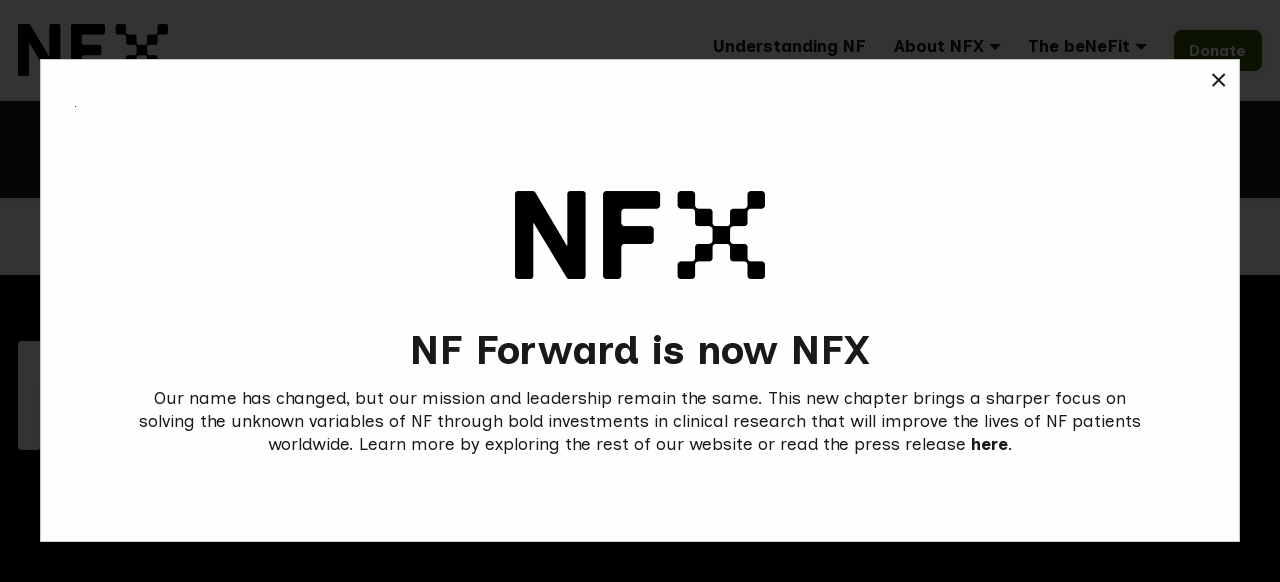

--- FILE ---
content_type: text/html; charset=UTF-8
request_url: https://www.nfxdetroit.org/shine-a-light-on-nf/shinealightonnf-20220517-019/
body_size: 21292
content:
<!doctype html>
<html class="no-js" lang="en-US">
<head class="no-js">

	
	<meta charset="UTF-8">
	<meta name="viewport" content="width=device-width, initial-scale=1.0">
	<meta http-equiv="X-UA-Compatible" content="ie=edge"><script type="text/javascript">(window.NREUM||(NREUM={})).init={ajax:{deny_list:["bam.nr-data.net"]},feature_flags:["soft_nav"]};(window.NREUM||(NREUM={})).loader_config={licenseKey:"NRJS-3bda7f89a48ceb7df1d",applicationID:"674054532",browserID:"674061799"};;/*! For license information please see nr-loader-rum-1.308.0.min.js.LICENSE.txt */
(()=>{var e,t,r={163:(e,t,r)=>{"use strict";r.d(t,{j:()=>E});var n=r(384),i=r(1741);var a=r(2555);r(860).K7.genericEvents;const s="experimental.resources",o="register",c=e=>{if(!e||"string"!=typeof e)return!1;try{document.createDocumentFragment().querySelector(e)}catch{return!1}return!0};var d=r(2614),u=r(944),l=r(8122);const f="[data-nr-mask]",g=e=>(0,l.a)(e,(()=>{const e={feature_flags:[],experimental:{allow_registered_children:!1,resources:!1},mask_selector:"*",block_selector:"[data-nr-block]",mask_input_options:{color:!1,date:!1,"datetime-local":!1,email:!1,month:!1,number:!1,range:!1,search:!1,tel:!1,text:!1,time:!1,url:!1,week:!1,textarea:!1,select:!1,password:!0}};return{ajax:{deny_list:void 0,block_internal:!0,enabled:!0,autoStart:!0},api:{get allow_registered_children(){return e.feature_flags.includes(o)||e.experimental.allow_registered_children},set allow_registered_children(t){e.experimental.allow_registered_children=t},duplicate_registered_data:!1},browser_consent_mode:{enabled:!1},distributed_tracing:{enabled:void 0,exclude_newrelic_header:void 0,cors_use_newrelic_header:void 0,cors_use_tracecontext_headers:void 0,allowed_origins:void 0},get feature_flags(){return e.feature_flags},set feature_flags(t){e.feature_flags=t},generic_events:{enabled:!0,autoStart:!0},harvest:{interval:30},jserrors:{enabled:!0,autoStart:!0},logging:{enabled:!0,autoStart:!0},metrics:{enabled:!0,autoStart:!0},obfuscate:void 0,page_action:{enabled:!0},page_view_event:{enabled:!0,autoStart:!0},page_view_timing:{enabled:!0,autoStart:!0},performance:{capture_marks:!1,capture_measures:!1,capture_detail:!0,resources:{get enabled(){return e.feature_flags.includes(s)||e.experimental.resources},set enabled(t){e.experimental.resources=t},asset_types:[],first_party_domains:[],ignore_newrelic:!0}},privacy:{cookies_enabled:!0},proxy:{assets:void 0,beacon:void 0},session:{expiresMs:d.wk,inactiveMs:d.BB},session_replay:{autoStart:!0,enabled:!1,preload:!1,sampling_rate:10,error_sampling_rate:100,collect_fonts:!1,inline_images:!1,fix_stylesheets:!0,mask_all_inputs:!0,get mask_text_selector(){return e.mask_selector},set mask_text_selector(t){c(t)?e.mask_selector="".concat(t,",").concat(f):""===t||null===t?e.mask_selector=f:(0,u.R)(5,t)},get block_class(){return"nr-block"},get ignore_class(){return"nr-ignore"},get mask_text_class(){return"nr-mask"},get block_selector(){return e.block_selector},set block_selector(t){c(t)?e.block_selector+=",".concat(t):""!==t&&(0,u.R)(6,t)},get mask_input_options(){return e.mask_input_options},set mask_input_options(t){t&&"object"==typeof t?e.mask_input_options={...t,password:!0}:(0,u.R)(7,t)}},session_trace:{enabled:!0,autoStart:!0},soft_navigations:{enabled:!0,autoStart:!0},spa:{enabled:!0,autoStart:!0},ssl:void 0,user_actions:{enabled:!0,elementAttributes:["id","className","tagName","type"]}}})());var p=r(6154),m=r(9324);let h=0;const v={buildEnv:m.F3,distMethod:m.Xs,version:m.xv,originTime:p.WN},b={consented:!1},y={appMetadata:{},get consented(){return this.session?.state?.consent||b.consented},set consented(e){b.consented=e},customTransaction:void 0,denyList:void 0,disabled:!1,harvester:void 0,isolatedBacklog:!1,isRecording:!1,loaderType:void 0,maxBytes:3e4,obfuscator:void 0,onerror:void 0,ptid:void 0,releaseIds:{},session:void 0,timeKeeper:void 0,registeredEntities:[],jsAttributesMetadata:{bytes:0},get harvestCount(){return++h}},_=e=>{const t=(0,l.a)(e,y),r=Object.keys(v).reduce((e,t)=>(e[t]={value:v[t],writable:!1,configurable:!0,enumerable:!0},e),{});return Object.defineProperties(t,r)};var w=r(5701);const x=e=>{const t=e.startsWith("http");e+="/",r.p=t?e:"https://"+e};var R=r(7836),k=r(3241);const A={accountID:void 0,trustKey:void 0,agentID:void 0,licenseKey:void 0,applicationID:void 0,xpid:void 0},S=e=>(0,l.a)(e,A),T=new Set;function E(e,t={},r,s){let{init:o,info:c,loader_config:d,runtime:u={},exposed:l=!0}=t;if(!c){const e=(0,n.pV)();o=e.init,c=e.info,d=e.loader_config}e.init=g(o||{}),e.loader_config=S(d||{}),c.jsAttributes??={},p.bv&&(c.jsAttributes.isWorker=!0),e.info=(0,a.D)(c);const f=e.init,m=[c.beacon,c.errorBeacon];T.has(e.agentIdentifier)||(f.proxy.assets&&(x(f.proxy.assets),m.push(f.proxy.assets)),f.proxy.beacon&&m.push(f.proxy.beacon),e.beacons=[...m],function(e){const t=(0,n.pV)();Object.getOwnPropertyNames(i.W.prototype).forEach(r=>{const n=i.W.prototype[r];if("function"!=typeof n||"constructor"===n)return;let a=t[r];e[r]&&!1!==e.exposed&&"micro-agent"!==e.runtime?.loaderType&&(t[r]=(...t)=>{const n=e[r](...t);return a?a(...t):n})})}(e),(0,n.US)("activatedFeatures",w.B)),u.denyList=[...f.ajax.deny_list||[],...f.ajax.block_internal?m:[]],u.ptid=e.agentIdentifier,u.loaderType=r,e.runtime=_(u),T.has(e.agentIdentifier)||(e.ee=R.ee.get(e.agentIdentifier),e.exposed=l,(0,k.W)({agentIdentifier:e.agentIdentifier,drained:!!w.B?.[e.agentIdentifier],type:"lifecycle",name:"initialize",feature:void 0,data:e.config})),T.add(e.agentIdentifier)}},384:(e,t,r)=>{"use strict";r.d(t,{NT:()=>s,US:()=>u,Zm:()=>o,bQ:()=>d,dV:()=>c,pV:()=>l});var n=r(6154),i=r(1863),a=r(1910);const s={beacon:"bam.nr-data.net",errorBeacon:"bam.nr-data.net"};function o(){return n.gm.NREUM||(n.gm.NREUM={}),void 0===n.gm.newrelic&&(n.gm.newrelic=n.gm.NREUM),n.gm.NREUM}function c(){let e=o();return e.o||(e.o={ST:n.gm.setTimeout,SI:n.gm.setImmediate||n.gm.setInterval,CT:n.gm.clearTimeout,XHR:n.gm.XMLHttpRequest,REQ:n.gm.Request,EV:n.gm.Event,PR:n.gm.Promise,MO:n.gm.MutationObserver,FETCH:n.gm.fetch,WS:n.gm.WebSocket},(0,a.i)(...Object.values(e.o))),e}function d(e,t){let r=o();r.initializedAgents??={},t.initializedAt={ms:(0,i.t)(),date:new Date},r.initializedAgents[e]=t}function u(e,t){o()[e]=t}function l(){return function(){let e=o();const t=e.info||{};e.info={beacon:s.beacon,errorBeacon:s.errorBeacon,...t}}(),function(){let e=o();const t=e.init||{};e.init={...t}}(),c(),function(){let e=o();const t=e.loader_config||{};e.loader_config={...t}}(),o()}},782:(e,t,r)=>{"use strict";r.d(t,{T:()=>n});const n=r(860).K7.pageViewTiming},860:(e,t,r)=>{"use strict";r.d(t,{$J:()=>u,K7:()=>c,P3:()=>d,XX:()=>i,Yy:()=>o,df:()=>a,qY:()=>n,v4:()=>s});const n="events",i="jserrors",a="browser/blobs",s="rum",o="browser/logs",c={ajax:"ajax",genericEvents:"generic_events",jserrors:i,logging:"logging",metrics:"metrics",pageAction:"page_action",pageViewEvent:"page_view_event",pageViewTiming:"page_view_timing",sessionReplay:"session_replay",sessionTrace:"session_trace",softNav:"soft_navigations",spa:"spa"},d={[c.pageViewEvent]:1,[c.pageViewTiming]:2,[c.metrics]:3,[c.jserrors]:4,[c.spa]:5,[c.ajax]:6,[c.sessionTrace]:7,[c.softNav]:8,[c.sessionReplay]:9,[c.logging]:10,[c.genericEvents]:11},u={[c.pageViewEvent]:s,[c.pageViewTiming]:n,[c.ajax]:n,[c.spa]:n,[c.softNav]:n,[c.metrics]:i,[c.jserrors]:i,[c.sessionTrace]:a,[c.sessionReplay]:a,[c.logging]:o,[c.genericEvents]:"ins"}},944:(e,t,r)=>{"use strict";r.d(t,{R:()=>i});var n=r(3241);function i(e,t){"function"==typeof console.debug&&(console.debug("New Relic Warning: https://github.com/newrelic/newrelic-browser-agent/blob/main/docs/warning-codes.md#".concat(e),t),(0,n.W)({agentIdentifier:null,drained:null,type:"data",name:"warn",feature:"warn",data:{code:e,secondary:t}}))}},1687:(e,t,r)=>{"use strict";r.d(t,{Ak:()=>d,Ze:()=>f,x3:()=>u});var n=r(3241),i=r(7836),a=r(3606),s=r(860),o=r(2646);const c={};function d(e,t){const r={staged:!1,priority:s.P3[t]||0};l(e),c[e].get(t)||c[e].set(t,r)}function u(e,t){e&&c[e]&&(c[e].get(t)&&c[e].delete(t),p(e,t,!1),c[e].size&&g(e))}function l(e){if(!e)throw new Error("agentIdentifier required");c[e]||(c[e]=new Map)}function f(e="",t="feature",r=!1){if(l(e),!e||!c[e].get(t)||r)return p(e,t);c[e].get(t).staged=!0,g(e)}function g(e){const t=Array.from(c[e]);t.every(([e,t])=>t.staged)&&(t.sort((e,t)=>e[1].priority-t[1].priority),t.forEach(([t])=>{c[e].delete(t),p(e,t)}))}function p(e,t,r=!0){const s=e?i.ee.get(e):i.ee,c=a.i.handlers;if(!s.aborted&&s.backlog&&c){if((0,n.W)({agentIdentifier:e,type:"lifecycle",name:"drain",feature:t}),r){const e=s.backlog[t],r=c[t];if(r){for(let t=0;e&&t<e.length;++t)m(e[t],r);Object.entries(r).forEach(([e,t])=>{Object.values(t||{}).forEach(t=>{t[0]?.on&&t[0]?.context()instanceof o.y&&t[0].on(e,t[1])})})}}s.isolatedBacklog||delete c[t],s.backlog[t]=null,s.emit("drain-"+t,[])}}function m(e,t){var r=e[1];Object.values(t[r]||{}).forEach(t=>{var r=e[0];if(t[0]===r){var n=t[1],i=e[3],a=e[2];n.apply(i,a)}})}},1738:(e,t,r)=>{"use strict";r.d(t,{U:()=>g,Y:()=>f});var n=r(3241),i=r(9908),a=r(1863),s=r(944),o=r(5701),c=r(3969),d=r(8362),u=r(860),l=r(4261);function f(e,t,r,a){const f=a||r;!f||f[e]&&f[e]!==d.d.prototype[e]||(f[e]=function(){(0,i.p)(c.xV,["API/"+e+"/called"],void 0,u.K7.metrics,r.ee),(0,n.W)({agentIdentifier:r.agentIdentifier,drained:!!o.B?.[r.agentIdentifier],type:"data",name:"api",feature:l.Pl+e,data:{}});try{return t.apply(this,arguments)}catch(e){(0,s.R)(23,e)}})}function g(e,t,r,n,s){const o=e.info;null===r?delete o.jsAttributes[t]:o.jsAttributes[t]=r,(s||null===r)&&(0,i.p)(l.Pl+n,[(0,a.t)(),t,r],void 0,"session",e.ee)}},1741:(e,t,r)=>{"use strict";r.d(t,{W:()=>a});var n=r(944),i=r(4261);class a{#e(e,...t){if(this[e]!==a.prototype[e])return this[e](...t);(0,n.R)(35,e)}addPageAction(e,t){return this.#e(i.hG,e,t)}register(e){return this.#e(i.eY,e)}recordCustomEvent(e,t){return this.#e(i.fF,e,t)}setPageViewName(e,t){return this.#e(i.Fw,e,t)}setCustomAttribute(e,t,r){return this.#e(i.cD,e,t,r)}noticeError(e,t){return this.#e(i.o5,e,t)}setUserId(e,t=!1){return this.#e(i.Dl,e,t)}setApplicationVersion(e){return this.#e(i.nb,e)}setErrorHandler(e){return this.#e(i.bt,e)}addRelease(e,t){return this.#e(i.k6,e,t)}log(e,t){return this.#e(i.$9,e,t)}start(){return this.#e(i.d3)}finished(e){return this.#e(i.BL,e)}recordReplay(){return this.#e(i.CH)}pauseReplay(){return this.#e(i.Tb)}addToTrace(e){return this.#e(i.U2,e)}setCurrentRouteName(e){return this.#e(i.PA,e)}interaction(e){return this.#e(i.dT,e)}wrapLogger(e,t,r){return this.#e(i.Wb,e,t,r)}measure(e,t){return this.#e(i.V1,e,t)}consent(e){return this.#e(i.Pv,e)}}},1863:(e,t,r)=>{"use strict";function n(){return Math.floor(performance.now())}r.d(t,{t:()=>n})},1910:(e,t,r)=>{"use strict";r.d(t,{i:()=>a});var n=r(944);const i=new Map;function a(...e){return e.every(e=>{if(i.has(e))return i.get(e);const t="function"==typeof e?e.toString():"",r=t.includes("[native code]"),a=t.includes("nrWrapper");return r||a||(0,n.R)(64,e?.name||t),i.set(e,r),r})}},2555:(e,t,r)=>{"use strict";r.d(t,{D:()=>o,f:()=>s});var n=r(384),i=r(8122);const a={beacon:n.NT.beacon,errorBeacon:n.NT.errorBeacon,licenseKey:void 0,applicationID:void 0,sa:void 0,queueTime:void 0,applicationTime:void 0,ttGuid:void 0,user:void 0,account:void 0,product:void 0,extra:void 0,jsAttributes:{},userAttributes:void 0,atts:void 0,transactionName:void 0,tNamePlain:void 0};function s(e){try{return!!e.licenseKey&&!!e.errorBeacon&&!!e.applicationID}catch(e){return!1}}const o=e=>(0,i.a)(e,a)},2614:(e,t,r)=>{"use strict";r.d(t,{BB:()=>s,H3:()=>n,g:()=>d,iL:()=>c,tS:()=>o,uh:()=>i,wk:()=>a});const n="NRBA",i="SESSION",a=144e5,s=18e5,o={STARTED:"session-started",PAUSE:"session-pause",RESET:"session-reset",RESUME:"session-resume",UPDATE:"session-update"},c={SAME_TAB:"same-tab",CROSS_TAB:"cross-tab"},d={OFF:0,FULL:1,ERROR:2}},2646:(e,t,r)=>{"use strict";r.d(t,{y:()=>n});class n{constructor(e){this.contextId=e}}},2843:(e,t,r)=>{"use strict";r.d(t,{G:()=>a,u:()=>i});var n=r(3878);function i(e,t=!1,r,i){(0,n.DD)("visibilitychange",function(){if(t)return void("hidden"===document.visibilityState&&e());e(document.visibilityState)},r,i)}function a(e,t,r){(0,n.sp)("pagehide",e,t,r)}},3241:(e,t,r)=>{"use strict";r.d(t,{W:()=>a});var n=r(6154);const i="newrelic";function a(e={}){try{n.gm.dispatchEvent(new CustomEvent(i,{detail:e}))}catch(e){}}},3606:(e,t,r)=>{"use strict";r.d(t,{i:()=>a});var n=r(9908);a.on=s;var i=a.handlers={};function a(e,t,r,a){s(a||n.d,i,e,t,r)}function s(e,t,r,i,a){a||(a="feature"),e||(e=n.d);var s=t[a]=t[a]||{};(s[r]=s[r]||[]).push([e,i])}},3878:(e,t,r)=>{"use strict";function n(e,t){return{capture:e,passive:!1,signal:t}}function i(e,t,r=!1,i){window.addEventListener(e,t,n(r,i))}function a(e,t,r=!1,i){document.addEventListener(e,t,n(r,i))}r.d(t,{DD:()=>a,jT:()=>n,sp:()=>i})},3969:(e,t,r)=>{"use strict";r.d(t,{TZ:()=>n,XG:()=>o,rs:()=>i,xV:()=>s,z_:()=>a});const n=r(860).K7.metrics,i="sm",a="cm",s="storeSupportabilityMetrics",o="storeEventMetrics"},4234:(e,t,r)=>{"use strict";r.d(t,{W:()=>a});var n=r(7836),i=r(1687);class a{constructor(e,t){this.agentIdentifier=e,this.ee=n.ee.get(e),this.featureName=t,this.blocked=!1}deregisterDrain(){(0,i.x3)(this.agentIdentifier,this.featureName)}}},4261:(e,t,r)=>{"use strict";r.d(t,{$9:()=>d,BL:()=>o,CH:()=>g,Dl:()=>_,Fw:()=>y,PA:()=>h,Pl:()=>n,Pv:()=>k,Tb:()=>l,U2:()=>a,V1:()=>R,Wb:()=>x,bt:()=>b,cD:()=>v,d3:()=>w,dT:()=>c,eY:()=>p,fF:()=>f,hG:()=>i,k6:()=>s,nb:()=>m,o5:()=>u});const n="api-",i="addPageAction",a="addToTrace",s="addRelease",o="finished",c="interaction",d="log",u="noticeError",l="pauseReplay",f="recordCustomEvent",g="recordReplay",p="register",m="setApplicationVersion",h="setCurrentRouteName",v="setCustomAttribute",b="setErrorHandler",y="setPageViewName",_="setUserId",w="start",x="wrapLogger",R="measure",k="consent"},5289:(e,t,r)=>{"use strict";r.d(t,{GG:()=>s,Qr:()=>c,sB:()=>o});var n=r(3878),i=r(6389);function a(){return"undefined"==typeof document||"complete"===document.readyState}function s(e,t){if(a())return e();const r=(0,i.J)(e),s=setInterval(()=>{a()&&(clearInterval(s),r())},500);(0,n.sp)("load",r,t)}function o(e){if(a())return e();(0,n.DD)("DOMContentLoaded",e)}function c(e){if(a())return e();(0,n.sp)("popstate",e)}},5607:(e,t,r)=>{"use strict";r.d(t,{W:()=>n});const n=(0,r(9566).bz)()},5701:(e,t,r)=>{"use strict";r.d(t,{B:()=>a,t:()=>s});var n=r(3241);const i=new Set,a={};function s(e,t){const r=t.agentIdentifier;a[r]??={},e&&"object"==typeof e&&(i.has(r)||(t.ee.emit("rumresp",[e]),a[r]=e,i.add(r),(0,n.W)({agentIdentifier:r,loaded:!0,drained:!0,type:"lifecycle",name:"load",feature:void 0,data:e})))}},6154:(e,t,r)=>{"use strict";r.d(t,{OF:()=>c,RI:()=>i,WN:()=>u,bv:()=>a,eN:()=>l,gm:()=>s,mw:()=>o,sb:()=>d});var n=r(1863);const i="undefined"!=typeof window&&!!window.document,a="undefined"!=typeof WorkerGlobalScope&&("undefined"!=typeof self&&self instanceof WorkerGlobalScope&&self.navigator instanceof WorkerNavigator||"undefined"!=typeof globalThis&&globalThis instanceof WorkerGlobalScope&&globalThis.navigator instanceof WorkerNavigator),s=i?window:"undefined"!=typeof WorkerGlobalScope&&("undefined"!=typeof self&&self instanceof WorkerGlobalScope&&self||"undefined"!=typeof globalThis&&globalThis instanceof WorkerGlobalScope&&globalThis),o=Boolean("hidden"===s?.document?.visibilityState),c=/iPad|iPhone|iPod/.test(s.navigator?.userAgent),d=c&&"undefined"==typeof SharedWorker,u=((()=>{const e=s.navigator?.userAgent?.match(/Firefox[/\s](\d+\.\d+)/);Array.isArray(e)&&e.length>=2&&e[1]})(),Date.now()-(0,n.t)()),l=()=>"undefined"!=typeof PerformanceNavigationTiming&&s?.performance?.getEntriesByType("navigation")?.[0]?.responseStart},6389:(e,t,r)=>{"use strict";function n(e,t=500,r={}){const n=r?.leading||!1;let i;return(...r)=>{n&&void 0===i&&(e.apply(this,r),i=setTimeout(()=>{i=clearTimeout(i)},t)),n||(clearTimeout(i),i=setTimeout(()=>{e.apply(this,r)},t))}}function i(e){let t=!1;return(...r)=>{t||(t=!0,e.apply(this,r))}}r.d(t,{J:()=>i,s:()=>n})},6630:(e,t,r)=>{"use strict";r.d(t,{T:()=>n});const n=r(860).K7.pageViewEvent},7699:(e,t,r)=>{"use strict";r.d(t,{It:()=>a,KC:()=>o,No:()=>i,qh:()=>s});var n=r(860);const i=16e3,a=1e6,s="SESSION_ERROR",o={[n.K7.logging]:!0,[n.K7.genericEvents]:!1,[n.K7.jserrors]:!1,[n.K7.ajax]:!1}},7836:(e,t,r)=>{"use strict";r.d(t,{P:()=>o,ee:()=>c});var n=r(384),i=r(8990),a=r(2646),s=r(5607);const o="nr@context:".concat(s.W),c=function e(t,r){var n={},s={},u={},l=!1;try{l=16===r.length&&d.initializedAgents?.[r]?.runtime.isolatedBacklog}catch(e){}var f={on:p,addEventListener:p,removeEventListener:function(e,t){var r=n[e];if(!r)return;for(var i=0;i<r.length;i++)r[i]===t&&r.splice(i,1)},emit:function(e,r,n,i,a){!1!==a&&(a=!0);if(c.aborted&&!i)return;t&&a&&t.emit(e,r,n);var o=g(n);m(e).forEach(e=>{e.apply(o,r)});var d=v()[s[e]];d&&d.push([f,e,r,o]);return o},get:h,listeners:m,context:g,buffer:function(e,t){const r=v();if(t=t||"feature",f.aborted)return;Object.entries(e||{}).forEach(([e,n])=>{s[n]=t,t in r||(r[t]=[])})},abort:function(){f._aborted=!0,Object.keys(f.backlog).forEach(e=>{delete f.backlog[e]})},isBuffering:function(e){return!!v()[s[e]]},debugId:r,backlog:l?{}:t&&"object"==typeof t.backlog?t.backlog:{},isolatedBacklog:l};return Object.defineProperty(f,"aborted",{get:()=>{let e=f._aborted||!1;return e||(t&&(e=t.aborted),e)}}),f;function g(e){return e&&e instanceof a.y?e:e?(0,i.I)(e,o,()=>new a.y(o)):new a.y(o)}function p(e,t){n[e]=m(e).concat(t)}function m(e){return n[e]||[]}function h(t){return u[t]=u[t]||e(f,t)}function v(){return f.backlog}}(void 0,"globalEE"),d=(0,n.Zm)();d.ee||(d.ee=c)},8122:(e,t,r)=>{"use strict";r.d(t,{a:()=>i});var n=r(944);function i(e,t){try{if(!e||"object"!=typeof e)return(0,n.R)(3);if(!t||"object"!=typeof t)return(0,n.R)(4);const r=Object.create(Object.getPrototypeOf(t),Object.getOwnPropertyDescriptors(t)),a=0===Object.keys(r).length?e:r;for(let s in a)if(void 0!==e[s])try{if(null===e[s]){r[s]=null;continue}Array.isArray(e[s])&&Array.isArray(t[s])?r[s]=Array.from(new Set([...e[s],...t[s]])):"object"==typeof e[s]&&"object"==typeof t[s]?r[s]=i(e[s],t[s]):r[s]=e[s]}catch(e){r[s]||(0,n.R)(1,e)}return r}catch(e){(0,n.R)(2,e)}}},8362:(e,t,r)=>{"use strict";r.d(t,{d:()=>a});var n=r(9566),i=r(1741);class a extends i.W{agentIdentifier=(0,n.LA)(16)}},8374:(e,t,r)=>{r.nc=(()=>{try{return document?.currentScript?.nonce}catch(e){}return""})()},8990:(e,t,r)=>{"use strict";r.d(t,{I:()=>i});var n=Object.prototype.hasOwnProperty;function i(e,t,r){if(n.call(e,t))return e[t];var i=r();if(Object.defineProperty&&Object.keys)try{return Object.defineProperty(e,t,{value:i,writable:!0,enumerable:!1}),i}catch(e){}return e[t]=i,i}},9324:(e,t,r)=>{"use strict";r.d(t,{F3:()=>i,Xs:()=>a,xv:()=>n});const n="1.308.0",i="PROD",a="CDN"},9566:(e,t,r)=>{"use strict";r.d(t,{LA:()=>o,bz:()=>s});var n=r(6154);const i="xxxxxxxx-xxxx-4xxx-yxxx-xxxxxxxxxxxx";function a(e,t){return e?15&e[t]:16*Math.random()|0}function s(){const e=n.gm?.crypto||n.gm?.msCrypto;let t,r=0;return e&&e.getRandomValues&&(t=e.getRandomValues(new Uint8Array(30))),i.split("").map(e=>"x"===e?a(t,r++).toString(16):"y"===e?(3&a()|8).toString(16):e).join("")}function o(e){const t=n.gm?.crypto||n.gm?.msCrypto;let r,i=0;t&&t.getRandomValues&&(r=t.getRandomValues(new Uint8Array(e)));const s=[];for(var o=0;o<e;o++)s.push(a(r,i++).toString(16));return s.join("")}},9908:(e,t,r)=>{"use strict";r.d(t,{d:()=>n,p:()=>i});var n=r(7836).ee.get("handle");function i(e,t,r,i,a){a?(a.buffer([e],i),a.emit(e,t,r)):(n.buffer([e],i),n.emit(e,t,r))}}},n={};function i(e){var t=n[e];if(void 0!==t)return t.exports;var a=n[e]={exports:{}};return r[e](a,a.exports,i),a.exports}i.m=r,i.d=(e,t)=>{for(var r in t)i.o(t,r)&&!i.o(e,r)&&Object.defineProperty(e,r,{enumerable:!0,get:t[r]})},i.f={},i.e=e=>Promise.all(Object.keys(i.f).reduce((t,r)=>(i.f[r](e,t),t),[])),i.u=e=>"nr-rum-1.308.0.min.js",i.o=(e,t)=>Object.prototype.hasOwnProperty.call(e,t),e={},t="NRBA-1.308.0.PROD:",i.l=(r,n,a,s)=>{if(e[r])e[r].push(n);else{var o,c;if(void 0!==a)for(var d=document.getElementsByTagName("script"),u=0;u<d.length;u++){var l=d[u];if(l.getAttribute("src")==r||l.getAttribute("data-webpack")==t+a){o=l;break}}if(!o){c=!0;var f={296:"sha512-+MIMDsOcckGXa1EdWHqFNv7P+JUkd5kQwCBr3KE6uCvnsBNUrdSt4a/3/L4j4TxtnaMNjHpza2/erNQbpacJQA=="};(o=document.createElement("script")).charset="utf-8",i.nc&&o.setAttribute("nonce",i.nc),o.setAttribute("data-webpack",t+a),o.src=r,0!==o.src.indexOf(window.location.origin+"/")&&(o.crossOrigin="anonymous"),f[s]&&(o.integrity=f[s])}e[r]=[n];var g=(t,n)=>{o.onerror=o.onload=null,clearTimeout(p);var i=e[r];if(delete e[r],o.parentNode&&o.parentNode.removeChild(o),i&&i.forEach(e=>e(n)),t)return t(n)},p=setTimeout(g.bind(null,void 0,{type:"timeout",target:o}),12e4);o.onerror=g.bind(null,o.onerror),o.onload=g.bind(null,o.onload),c&&document.head.appendChild(o)}},i.r=e=>{"undefined"!=typeof Symbol&&Symbol.toStringTag&&Object.defineProperty(e,Symbol.toStringTag,{value:"Module"}),Object.defineProperty(e,"__esModule",{value:!0})},i.p="https://js-agent.newrelic.com/",(()=>{var e={374:0,840:0};i.f.j=(t,r)=>{var n=i.o(e,t)?e[t]:void 0;if(0!==n)if(n)r.push(n[2]);else{var a=new Promise((r,i)=>n=e[t]=[r,i]);r.push(n[2]=a);var s=i.p+i.u(t),o=new Error;i.l(s,r=>{if(i.o(e,t)&&(0!==(n=e[t])&&(e[t]=void 0),n)){var a=r&&("load"===r.type?"missing":r.type),s=r&&r.target&&r.target.src;o.message="Loading chunk "+t+" failed: ("+a+": "+s+")",o.name="ChunkLoadError",o.type=a,o.request=s,n[1](o)}},"chunk-"+t,t)}};var t=(t,r)=>{var n,a,[s,o,c]=r,d=0;if(s.some(t=>0!==e[t])){for(n in o)i.o(o,n)&&(i.m[n]=o[n]);if(c)c(i)}for(t&&t(r);d<s.length;d++)a=s[d],i.o(e,a)&&e[a]&&e[a][0](),e[a]=0},r=self["webpackChunk:NRBA-1.308.0.PROD"]=self["webpackChunk:NRBA-1.308.0.PROD"]||[];r.forEach(t.bind(null,0)),r.push=t.bind(null,r.push.bind(r))})(),(()=>{"use strict";i(8374);var e=i(8362),t=i(860);const r=Object.values(t.K7);var n=i(163);var a=i(9908),s=i(1863),o=i(4261),c=i(1738);var d=i(1687),u=i(4234),l=i(5289),f=i(6154),g=i(944),p=i(384);const m=e=>f.RI&&!0===e?.privacy.cookies_enabled;function h(e){return!!(0,p.dV)().o.MO&&m(e)&&!0===e?.session_trace.enabled}var v=i(6389),b=i(7699);class y extends u.W{constructor(e,t){super(e.agentIdentifier,t),this.agentRef=e,this.abortHandler=void 0,this.featAggregate=void 0,this.loadedSuccessfully=void 0,this.onAggregateImported=new Promise(e=>{this.loadedSuccessfully=e}),this.deferred=Promise.resolve(),!1===e.init[this.featureName].autoStart?this.deferred=new Promise((t,r)=>{this.ee.on("manual-start-all",(0,v.J)(()=>{(0,d.Ak)(e.agentIdentifier,this.featureName),t()}))}):(0,d.Ak)(e.agentIdentifier,t)}importAggregator(e,t,r={}){if(this.featAggregate)return;const n=async()=>{let n;await this.deferred;try{if(m(e.init)){const{setupAgentSession:t}=await i.e(296).then(i.bind(i,3305));n=t(e)}}catch(e){(0,g.R)(20,e),this.ee.emit("internal-error",[e]),(0,a.p)(b.qh,[e],void 0,this.featureName,this.ee)}try{if(!this.#t(this.featureName,n,e.init))return(0,d.Ze)(this.agentIdentifier,this.featureName),void this.loadedSuccessfully(!1);const{Aggregate:i}=await t();this.featAggregate=new i(e,r),e.runtime.harvester.initializedAggregates.push(this.featAggregate),this.loadedSuccessfully(!0)}catch(e){(0,g.R)(34,e),this.abortHandler?.(),(0,d.Ze)(this.agentIdentifier,this.featureName,!0),this.loadedSuccessfully(!1),this.ee&&this.ee.abort()}};f.RI?(0,l.GG)(()=>n(),!0):n()}#t(e,r,n){if(this.blocked)return!1;switch(e){case t.K7.sessionReplay:return h(n)&&!!r;case t.K7.sessionTrace:return!!r;default:return!0}}}var _=i(6630),w=i(2614),x=i(3241);class R extends y{static featureName=_.T;constructor(e){var t;super(e,_.T),this.setupInspectionEvents(e.agentIdentifier),t=e,(0,c.Y)(o.Fw,function(e,r){"string"==typeof e&&("/"!==e.charAt(0)&&(e="/"+e),t.runtime.customTransaction=(r||"http://custom.transaction")+e,(0,a.p)(o.Pl+o.Fw,[(0,s.t)()],void 0,void 0,t.ee))},t),this.importAggregator(e,()=>i.e(296).then(i.bind(i,3943)))}setupInspectionEvents(e){const t=(t,r)=>{t&&(0,x.W)({agentIdentifier:e,timeStamp:t.timeStamp,loaded:"complete"===t.target.readyState,type:"window",name:r,data:t.target.location+""})};(0,l.sB)(e=>{t(e,"DOMContentLoaded")}),(0,l.GG)(e=>{t(e,"load")}),(0,l.Qr)(e=>{t(e,"navigate")}),this.ee.on(w.tS.UPDATE,(t,r)=>{(0,x.W)({agentIdentifier:e,type:"lifecycle",name:"session",data:r})})}}class k extends e.d{constructor(e){var t;(super(),f.gm)?(this.features={},(0,p.bQ)(this.agentIdentifier,this),this.desiredFeatures=new Set(e.features||[]),this.desiredFeatures.add(R),(0,n.j)(this,e,e.loaderType||"agent"),t=this,(0,c.Y)(o.cD,function(e,r,n=!1){if("string"==typeof e){if(["string","number","boolean"].includes(typeof r)||null===r)return(0,c.U)(t,e,r,o.cD,n);(0,g.R)(40,typeof r)}else(0,g.R)(39,typeof e)},t),function(e){(0,c.Y)(o.Dl,function(t,r=!1){if("string"!=typeof t&&null!==t)return void(0,g.R)(41,typeof t);const n=e.info.jsAttributes["enduser.id"];r&&null!=n&&n!==t?(0,a.p)(o.Pl+"setUserIdAndResetSession",[t],void 0,"session",e.ee):(0,c.U)(e,"enduser.id",t,o.Dl,!0)},e)}(this),function(e){(0,c.Y)(o.nb,function(t){if("string"==typeof t||null===t)return(0,c.U)(e,"application.version",t,o.nb,!1);(0,g.R)(42,typeof t)},e)}(this),function(e){(0,c.Y)(o.d3,function(){e.ee.emit("manual-start-all")},e)}(this),function(e){(0,c.Y)(o.Pv,function(t=!0){if("boolean"==typeof t){if((0,a.p)(o.Pl+o.Pv,[t],void 0,"session",e.ee),e.runtime.consented=t,t){const t=e.features.page_view_event;t.onAggregateImported.then(e=>{const r=t.featAggregate;e&&!r.sentRum&&r.sendRum()})}}else(0,g.R)(65,typeof t)},e)}(this),this.run()):(0,g.R)(21)}get config(){return{info:this.info,init:this.init,loader_config:this.loader_config,runtime:this.runtime}}get api(){return this}run(){try{const e=function(e){const t={};return r.forEach(r=>{t[r]=!!e[r]?.enabled}),t}(this.init),n=[...this.desiredFeatures];n.sort((e,r)=>t.P3[e.featureName]-t.P3[r.featureName]),n.forEach(r=>{if(!e[r.featureName]&&r.featureName!==t.K7.pageViewEvent)return;if(r.featureName===t.K7.spa)return void(0,g.R)(67);const n=function(e){switch(e){case t.K7.ajax:return[t.K7.jserrors];case t.K7.sessionTrace:return[t.K7.ajax,t.K7.pageViewEvent];case t.K7.sessionReplay:return[t.K7.sessionTrace];case t.K7.pageViewTiming:return[t.K7.pageViewEvent];default:return[]}}(r.featureName).filter(e=>!(e in this.features));n.length>0&&(0,g.R)(36,{targetFeature:r.featureName,missingDependencies:n}),this.features[r.featureName]=new r(this)})}catch(e){(0,g.R)(22,e);for(const e in this.features)this.features[e].abortHandler?.();const t=(0,p.Zm)();delete t.initializedAgents[this.agentIdentifier]?.features,delete this.sharedAggregator;return t.ee.get(this.agentIdentifier).abort(),!1}}}var A=i(2843),S=i(782);class T extends y{static featureName=S.T;constructor(e){super(e,S.T),f.RI&&((0,A.u)(()=>(0,a.p)("docHidden",[(0,s.t)()],void 0,S.T,this.ee),!0),(0,A.G)(()=>(0,a.p)("winPagehide",[(0,s.t)()],void 0,S.T,this.ee)),this.importAggregator(e,()=>i.e(296).then(i.bind(i,2117))))}}var E=i(3969);class I extends y{static featureName=E.TZ;constructor(e){super(e,E.TZ),f.RI&&document.addEventListener("securitypolicyviolation",e=>{(0,a.p)(E.xV,["Generic/CSPViolation/Detected"],void 0,this.featureName,this.ee)}),this.importAggregator(e,()=>i.e(296).then(i.bind(i,9623)))}}new k({features:[R,T,I],loaderType:"lite"})})()})();</script>

	

    <link rel="profile" href="http://gmpg.org/xfn/11" />
    <link rel="pingback" href="https://www.nfxdetroit.org/xmlrpc.php" />

	
    
	<meta name='robots' content='index, follow, max-image-preview:large, max-snippet:-1, max-video-preview:-1' />

	<!-- This site is optimized with the Yoast SEO plugin v23.6 - https://yoast.com/wordpress/plugins/seo/ -->
	<title>ShineALightOnNF-20220517-019 &#8211; NFX Detroit</title>
	<link rel="canonical" href="https://www.nfxdetroit.org/shine-a-light-on-nf/shinealightonnf-20220517-019/" />
	<meta property="og:locale" content="en_US" />
	<meta property="og:type" content="article" />
	<meta property="og:title" content="ShineALightOnNF-20220517-019 &#8211; NFX Detroit" />
	<meta property="og:description" content="Buildings in downtown Detroit lit blue and green for NF recognition. May 2022. Requestor: Kirsty McInnes." />
	<meta property="og:url" content="https://www.nfxdetroit.org/shine-a-light-on-nf/shinealightonnf-20220517-019/" />
	<meta property="og:site_name" content="NFX Detroit" />
	<meta property="og:image" content="https://www.nfxdetroit.org/shine-a-light-on-nf/shinealightonnf-20220517-019" />
	<meta property="og:image:width" content="1" />
	<meta property="og:image:height" content="1" />
	<meta property="og:image:type" content="image/jpeg" />
	<meta name="twitter:card" content="summary_large_image" />
	<script type="application/ld+json" class="yoast-schema-graph">{"@context":"https://schema.org","@graph":[{"@type":"WebPage","@id":"https://www.nfxdetroit.org/shine-a-light-on-nf/shinealightonnf-20220517-019/","url":"https://www.nfxdetroit.org/shine-a-light-on-nf/shinealightonnf-20220517-019/","name":"ShineALightOnNF-20220517-019 &#8211; NFX Detroit","isPartOf":{"@id":"https://www.nfxdetroit.org/#website"},"primaryImageOfPage":{"@id":"https://www.nfxdetroit.org/shine-a-light-on-nf/shinealightonnf-20220517-019/#primaryimage"},"image":{"@id":"https://www.nfxdetroit.org/shine-a-light-on-nf/shinealightonnf-20220517-019/#primaryimage"},"thumbnailUrl":"https://www.nfxdetroit.org/wp-content/uploads/2022/06/ShineALightOnNF-20220517-019.jpg","datePublished":"2022-06-29T18:26:41+00:00","dateModified":"2022-06-29T18:26:41+00:00","breadcrumb":{"@id":"https://www.nfxdetroit.org/shine-a-light-on-nf/shinealightonnf-20220517-019/#breadcrumb"},"inLanguage":"en-US","potentialAction":[{"@type":"ReadAction","target":["https://www.nfxdetroit.org/shine-a-light-on-nf/shinealightonnf-20220517-019/"]}]},{"@type":"ImageObject","inLanguage":"en-US","@id":"https://www.nfxdetroit.org/shine-a-light-on-nf/shinealightonnf-20220517-019/#primaryimage","url":"https://www.nfxdetroit.org/wp-content/uploads/2022/06/ShineALightOnNF-20220517-019.jpg","contentUrl":"https://www.nfxdetroit.org/wp-content/uploads/2022/06/ShineALightOnNF-20220517-019.jpg","caption":"Buildings in downtown Detroit lit blue and green for NF recognition. May 2022. Requestor: Kirsty McInnes."},{"@type":"BreadcrumbList","@id":"https://www.nfxdetroit.org/shine-a-light-on-nf/shinealightonnf-20220517-019/#breadcrumb","itemListElement":[{"@type":"ListItem","position":1,"name":"Home","item":"https://www.nfxdetroit.org/"},{"@type":"ListItem","position":2,"name":"Shine a Light on NF","item":"https://www.nfxdetroit.org/shine-a-light-on-nf/"},{"@type":"ListItem","position":3,"name":"ShineALightOnNF-20220517-019"}]},{"@type":"WebSite","@id":"https://www.nfxdetroit.org/#website","url":"https://www.nfxdetroit.org/","name":"NFX Detroit","description":"Accelerating A Cure For NF","publisher":{"@id":"https://www.nfxdetroit.org/#organization"},"potentialAction":[{"@type":"SearchAction","target":{"@type":"EntryPoint","urlTemplate":"https://www.nfxdetroit.org/?s={search_term_string}"},"query-input":{"@type":"PropertyValueSpecification","valueRequired":true,"valueName":"search_term_string"}}],"inLanguage":"en-US"},{"@type":"Organization","@id":"https://www.nfxdetroit.org/#organization","name":"NF Forward Detroit","url":"https://www.nfxdetroit.org/","logo":{"@type":"ImageObject","inLanguage":"en-US","@id":"https://www.nfxdetroit.org/#/schema/logo/image/","url":"https://www.nfxdetroit.org/wp-content/uploads/2025/05/NFX_Logo_Black_500W.png","contentUrl":"https://www.nfxdetroit.org/wp-content/uploads/2025/05/NFX_Logo_Black_500W.png","width":500,"height":175,"caption":"NF Forward Detroit"},"image":{"@id":"https://www.nfxdetroit.org/#/schema/logo/image/"}}]}</script>
	<!-- / Yoast SEO plugin. -->


<link rel='dns-prefetch' href='//www.nfxdetroit.org' />
<link rel='dns-prefetch' href='//cdn.jsdelivr.net' />
<link rel='dns-prefetch' href='//cdnjs.cloudflare.com' />
<link rel='dns-prefetch' href='//fonts.googleapis.com' />
<link rel='dns-prefetch' href='//use.typekit.net' />
<script type="text/javascript">
/* <![CDATA[ */
window._wpemojiSettings = {"baseUrl":"https:\/\/s.w.org\/images\/core\/emoji\/15.0.3\/72x72\/","ext":".png","svgUrl":"https:\/\/s.w.org\/images\/core\/emoji\/15.0.3\/svg\/","svgExt":".svg","source":{"concatemoji":"https:\/\/www.nfxdetroit.org\/wp-includes\/js\/wp-emoji-release.min.js?ver=6.6.2"}};
/*! This file is auto-generated */
!function(i,n){var o,s,e;function c(e){try{var t={supportTests:e,timestamp:(new Date).valueOf()};sessionStorage.setItem(o,JSON.stringify(t))}catch(e){}}function p(e,t,n){e.clearRect(0,0,e.canvas.width,e.canvas.height),e.fillText(t,0,0);var t=new Uint32Array(e.getImageData(0,0,e.canvas.width,e.canvas.height).data),r=(e.clearRect(0,0,e.canvas.width,e.canvas.height),e.fillText(n,0,0),new Uint32Array(e.getImageData(0,0,e.canvas.width,e.canvas.height).data));return t.every(function(e,t){return e===r[t]})}function u(e,t,n){switch(t){case"flag":return n(e,"\ud83c\udff3\ufe0f\u200d\u26a7\ufe0f","\ud83c\udff3\ufe0f\u200b\u26a7\ufe0f")?!1:!n(e,"\ud83c\uddfa\ud83c\uddf3","\ud83c\uddfa\u200b\ud83c\uddf3")&&!n(e,"\ud83c\udff4\udb40\udc67\udb40\udc62\udb40\udc65\udb40\udc6e\udb40\udc67\udb40\udc7f","\ud83c\udff4\u200b\udb40\udc67\u200b\udb40\udc62\u200b\udb40\udc65\u200b\udb40\udc6e\u200b\udb40\udc67\u200b\udb40\udc7f");case"emoji":return!n(e,"\ud83d\udc26\u200d\u2b1b","\ud83d\udc26\u200b\u2b1b")}return!1}function f(e,t,n){var r="undefined"!=typeof WorkerGlobalScope&&self instanceof WorkerGlobalScope?new OffscreenCanvas(300,150):i.createElement("canvas"),a=r.getContext("2d",{willReadFrequently:!0}),o=(a.textBaseline="top",a.font="600 32px Arial",{});return e.forEach(function(e){o[e]=t(a,e,n)}),o}function t(e){var t=i.createElement("script");t.src=e,t.defer=!0,i.head.appendChild(t)}"undefined"!=typeof Promise&&(o="wpEmojiSettingsSupports",s=["flag","emoji"],n.supports={everything:!0,everythingExceptFlag:!0},e=new Promise(function(e){i.addEventListener("DOMContentLoaded",e,{once:!0})}),new Promise(function(t){var n=function(){try{var e=JSON.parse(sessionStorage.getItem(o));if("object"==typeof e&&"number"==typeof e.timestamp&&(new Date).valueOf()<e.timestamp+604800&&"object"==typeof e.supportTests)return e.supportTests}catch(e){}return null}();if(!n){if("undefined"!=typeof Worker&&"undefined"!=typeof OffscreenCanvas&&"undefined"!=typeof URL&&URL.createObjectURL&&"undefined"!=typeof Blob)try{var e="postMessage("+f.toString()+"("+[JSON.stringify(s),u.toString(),p.toString()].join(",")+"));",r=new Blob([e],{type:"text/javascript"}),a=new Worker(URL.createObjectURL(r),{name:"wpTestEmojiSupports"});return void(a.onmessage=function(e){c(n=e.data),a.terminate(),t(n)})}catch(e){}c(n=f(s,u,p))}t(n)}).then(function(e){for(var t in e)n.supports[t]=e[t],n.supports.everything=n.supports.everything&&n.supports[t],"flag"!==t&&(n.supports.everythingExceptFlag=n.supports.everythingExceptFlag&&n.supports[t]);n.supports.everythingExceptFlag=n.supports.everythingExceptFlag&&!n.supports.flag,n.DOMReady=!1,n.readyCallback=function(){n.DOMReady=!0}}).then(function(){return e}).then(function(){var e;n.supports.everything||(n.readyCallback(),(e=n.source||{}).concatemoji?t(e.concatemoji):e.wpemoji&&e.twemoji&&(t(e.twemoji),t(e.wpemoji)))}))}((window,document),window._wpemojiSettings);
/* ]]> */
</script>
<style id='wp-emoji-styles-inline-css' type='text/css'>

	img.wp-smiley, img.emoji {
		display: inline !important;
		border: none !important;
		box-shadow: none !important;
		height: 1em !important;
		width: 1em !important;
		margin: 0 0.07em !important;
		vertical-align: -0.1em !important;
		background: none !important;
		padding: 0 !important;
	}
</style>
<link rel='stylesheet' id='wp-block-library-css' href='https://www.nfxdetroit.org/wp-includes/css/dist/block-library/style.min.css?ver=6.6.2' type='text/css' media='all' />
<style id='classic-theme-styles-inline-css' type='text/css'>
/*! This file is auto-generated */
.wp-block-button__link{color:#fff;background-color:#32373c;border-radius:9999px;box-shadow:none;text-decoration:none;padding:calc(.667em + 2px) calc(1.333em + 2px);font-size:1.125em}.wp-block-file__button{background:#32373c;color:#fff;text-decoration:none}
</style>
<style id='global-styles-inline-css' type='text/css'>
:root{--wp--preset--aspect-ratio--square: 1;--wp--preset--aspect-ratio--4-3: 4/3;--wp--preset--aspect-ratio--3-4: 3/4;--wp--preset--aspect-ratio--3-2: 3/2;--wp--preset--aspect-ratio--2-3: 2/3;--wp--preset--aspect-ratio--16-9: 16/9;--wp--preset--aspect-ratio--9-16: 9/16;--wp--preset--color--black: #000000;--wp--preset--color--cyan-bluish-gray: #abb8c3;--wp--preset--color--white: #ffffff;--wp--preset--color--pale-pink: #f78da7;--wp--preset--color--vivid-red: #cf2e2e;--wp--preset--color--luminous-vivid-orange: #ff6900;--wp--preset--color--luminous-vivid-amber: #fcb900;--wp--preset--color--light-green-cyan: #7bdcb5;--wp--preset--color--vivid-green-cyan: #00d084;--wp--preset--color--pale-cyan-blue: #8ed1fc;--wp--preset--color--vivid-cyan-blue: #0693e3;--wp--preset--color--vivid-purple: #9b51e0;--wp--preset--gradient--vivid-cyan-blue-to-vivid-purple: linear-gradient(135deg,rgba(6,147,227,1) 0%,rgb(155,81,224) 100%);--wp--preset--gradient--light-green-cyan-to-vivid-green-cyan: linear-gradient(135deg,rgb(122,220,180) 0%,rgb(0,208,130) 100%);--wp--preset--gradient--luminous-vivid-amber-to-luminous-vivid-orange: linear-gradient(135deg,rgba(252,185,0,1) 0%,rgba(255,105,0,1) 100%);--wp--preset--gradient--luminous-vivid-orange-to-vivid-red: linear-gradient(135deg,rgba(255,105,0,1) 0%,rgb(207,46,46) 100%);--wp--preset--gradient--very-light-gray-to-cyan-bluish-gray: linear-gradient(135deg,rgb(238,238,238) 0%,rgb(169,184,195) 100%);--wp--preset--gradient--cool-to-warm-spectrum: linear-gradient(135deg,rgb(74,234,220) 0%,rgb(151,120,209) 20%,rgb(207,42,186) 40%,rgb(238,44,130) 60%,rgb(251,105,98) 80%,rgb(254,248,76) 100%);--wp--preset--gradient--blush-light-purple: linear-gradient(135deg,rgb(255,206,236) 0%,rgb(152,150,240) 100%);--wp--preset--gradient--blush-bordeaux: linear-gradient(135deg,rgb(254,205,165) 0%,rgb(254,45,45) 50%,rgb(107,0,62) 100%);--wp--preset--gradient--luminous-dusk: linear-gradient(135deg,rgb(255,203,112) 0%,rgb(199,81,192) 50%,rgb(65,88,208) 100%);--wp--preset--gradient--pale-ocean: linear-gradient(135deg,rgb(255,245,203) 0%,rgb(182,227,212) 50%,rgb(51,167,181) 100%);--wp--preset--gradient--electric-grass: linear-gradient(135deg,rgb(202,248,128) 0%,rgb(113,206,126) 100%);--wp--preset--gradient--midnight: linear-gradient(135deg,rgb(2,3,129) 0%,rgb(40,116,252) 100%);--wp--preset--font-size--small: 13px;--wp--preset--font-size--medium: 20px;--wp--preset--font-size--large: 36px;--wp--preset--font-size--x-large: 42px;--wp--preset--spacing--20: 0.44rem;--wp--preset--spacing--30: 0.67rem;--wp--preset--spacing--40: 1rem;--wp--preset--spacing--50: 1.5rem;--wp--preset--spacing--60: 2.25rem;--wp--preset--spacing--70: 3.38rem;--wp--preset--spacing--80: 5.06rem;--wp--preset--shadow--natural: 6px 6px 9px rgba(0, 0, 0, 0.2);--wp--preset--shadow--deep: 12px 12px 50px rgba(0, 0, 0, 0.4);--wp--preset--shadow--sharp: 6px 6px 0px rgba(0, 0, 0, 0.2);--wp--preset--shadow--outlined: 6px 6px 0px -3px rgba(255, 255, 255, 1), 6px 6px rgba(0, 0, 0, 1);--wp--preset--shadow--crisp: 6px 6px 0px rgba(0, 0, 0, 1);}:where(.is-layout-flex){gap: 0.5em;}:where(.is-layout-grid){gap: 0.5em;}body .is-layout-flex{display: flex;}.is-layout-flex{flex-wrap: wrap;align-items: center;}.is-layout-flex > :is(*, div){margin: 0;}body .is-layout-grid{display: grid;}.is-layout-grid > :is(*, div){margin: 0;}:where(.wp-block-columns.is-layout-flex){gap: 2em;}:where(.wp-block-columns.is-layout-grid){gap: 2em;}:where(.wp-block-post-template.is-layout-flex){gap: 1.25em;}:where(.wp-block-post-template.is-layout-grid){gap: 1.25em;}.has-black-color{color: var(--wp--preset--color--black) !important;}.has-cyan-bluish-gray-color{color: var(--wp--preset--color--cyan-bluish-gray) !important;}.has-white-color{color: var(--wp--preset--color--white) !important;}.has-pale-pink-color{color: var(--wp--preset--color--pale-pink) !important;}.has-vivid-red-color{color: var(--wp--preset--color--vivid-red) !important;}.has-luminous-vivid-orange-color{color: var(--wp--preset--color--luminous-vivid-orange) !important;}.has-luminous-vivid-amber-color{color: var(--wp--preset--color--luminous-vivid-amber) !important;}.has-light-green-cyan-color{color: var(--wp--preset--color--light-green-cyan) !important;}.has-vivid-green-cyan-color{color: var(--wp--preset--color--vivid-green-cyan) !important;}.has-pale-cyan-blue-color{color: var(--wp--preset--color--pale-cyan-blue) !important;}.has-vivid-cyan-blue-color{color: var(--wp--preset--color--vivid-cyan-blue) !important;}.has-vivid-purple-color{color: var(--wp--preset--color--vivid-purple) !important;}.has-black-background-color{background-color: var(--wp--preset--color--black) !important;}.has-cyan-bluish-gray-background-color{background-color: var(--wp--preset--color--cyan-bluish-gray) !important;}.has-white-background-color{background-color: var(--wp--preset--color--white) !important;}.has-pale-pink-background-color{background-color: var(--wp--preset--color--pale-pink) !important;}.has-vivid-red-background-color{background-color: var(--wp--preset--color--vivid-red) !important;}.has-luminous-vivid-orange-background-color{background-color: var(--wp--preset--color--luminous-vivid-orange) !important;}.has-luminous-vivid-amber-background-color{background-color: var(--wp--preset--color--luminous-vivid-amber) !important;}.has-light-green-cyan-background-color{background-color: var(--wp--preset--color--light-green-cyan) !important;}.has-vivid-green-cyan-background-color{background-color: var(--wp--preset--color--vivid-green-cyan) !important;}.has-pale-cyan-blue-background-color{background-color: var(--wp--preset--color--pale-cyan-blue) !important;}.has-vivid-cyan-blue-background-color{background-color: var(--wp--preset--color--vivid-cyan-blue) !important;}.has-vivid-purple-background-color{background-color: var(--wp--preset--color--vivid-purple) !important;}.has-black-border-color{border-color: var(--wp--preset--color--black) !important;}.has-cyan-bluish-gray-border-color{border-color: var(--wp--preset--color--cyan-bluish-gray) !important;}.has-white-border-color{border-color: var(--wp--preset--color--white) !important;}.has-pale-pink-border-color{border-color: var(--wp--preset--color--pale-pink) !important;}.has-vivid-red-border-color{border-color: var(--wp--preset--color--vivid-red) !important;}.has-luminous-vivid-orange-border-color{border-color: var(--wp--preset--color--luminous-vivid-orange) !important;}.has-luminous-vivid-amber-border-color{border-color: var(--wp--preset--color--luminous-vivid-amber) !important;}.has-light-green-cyan-border-color{border-color: var(--wp--preset--color--light-green-cyan) !important;}.has-vivid-green-cyan-border-color{border-color: var(--wp--preset--color--vivid-green-cyan) !important;}.has-pale-cyan-blue-border-color{border-color: var(--wp--preset--color--pale-cyan-blue) !important;}.has-vivid-cyan-blue-border-color{border-color: var(--wp--preset--color--vivid-cyan-blue) !important;}.has-vivid-purple-border-color{border-color: var(--wp--preset--color--vivid-purple) !important;}.has-vivid-cyan-blue-to-vivid-purple-gradient-background{background: var(--wp--preset--gradient--vivid-cyan-blue-to-vivid-purple) !important;}.has-light-green-cyan-to-vivid-green-cyan-gradient-background{background: var(--wp--preset--gradient--light-green-cyan-to-vivid-green-cyan) !important;}.has-luminous-vivid-amber-to-luminous-vivid-orange-gradient-background{background: var(--wp--preset--gradient--luminous-vivid-amber-to-luminous-vivid-orange) !important;}.has-luminous-vivid-orange-to-vivid-red-gradient-background{background: var(--wp--preset--gradient--luminous-vivid-orange-to-vivid-red) !important;}.has-very-light-gray-to-cyan-bluish-gray-gradient-background{background: var(--wp--preset--gradient--very-light-gray-to-cyan-bluish-gray) !important;}.has-cool-to-warm-spectrum-gradient-background{background: var(--wp--preset--gradient--cool-to-warm-spectrum) !important;}.has-blush-light-purple-gradient-background{background: var(--wp--preset--gradient--blush-light-purple) !important;}.has-blush-bordeaux-gradient-background{background: var(--wp--preset--gradient--blush-bordeaux) !important;}.has-luminous-dusk-gradient-background{background: var(--wp--preset--gradient--luminous-dusk) !important;}.has-pale-ocean-gradient-background{background: var(--wp--preset--gradient--pale-ocean) !important;}.has-electric-grass-gradient-background{background: var(--wp--preset--gradient--electric-grass) !important;}.has-midnight-gradient-background{background: var(--wp--preset--gradient--midnight) !important;}.has-small-font-size{font-size: var(--wp--preset--font-size--small) !important;}.has-medium-font-size{font-size: var(--wp--preset--font-size--medium) !important;}.has-large-font-size{font-size: var(--wp--preset--font-size--large) !important;}.has-x-large-font-size{font-size: var(--wp--preset--font-size--x-large) !important;}
:where(.wp-block-post-template.is-layout-flex){gap: 1.25em;}:where(.wp-block-post-template.is-layout-grid){gap: 1.25em;}
:where(.wp-block-columns.is-layout-flex){gap: 2em;}:where(.wp-block-columns.is-layout-grid){gap: 2em;}
:root :where(.wp-block-pullquote){font-size: 1.5em;line-height: 1.6;}
</style>
<link rel='stylesheet' id='auth0-widget-css' href='https://www.nfxdetroit.org/wp-content/plugins/auth0/assets/css/main.css?ver=4.6.2' type='text/css' media='all' />
<link rel='stylesheet' id='bbwp-shortcodes-css' href='https://www.nfxdetroit.org/wp-content/plugins/bbwp-plugin-pack/plugins/bbwp-shortcodes/bbwp-shortcodes.css?ver=1.0.0' type='text/css' media='all' />
<link rel='stylesheet' id='motion-ui-css' href='https://cdnjs.cloudflare.com/ajax/libs/motion-ui/1.2.2/motion-ui.min.css?ver=1.4.4' type='text/css' media='all' />
<link rel='stylesheet' id='foundation-css' href='https://cdn.jsdelivr.net/npm/foundation-sites@6.5.3/dist/css/foundation.min.css?ver=1.4.4' type='text/css' media='all' />
<link rel='stylesheet' id='font-awesome-pro-css' href='https://www.nfxdetroit.org/wp-content/themes/bbwp-oo/fonts/fontawesome-pro-6.7.2-web/css/all.min.css?ver=1.4.4' type='text/css' media='all' />
<link rel='stylesheet' id='rocket-sans-css' href='https://www.nfxdetroit.org/wp-content/themes/bbwp-oo/fonts/rocket-sans.css?ver=1.4.4' type='text/css' media='all' />
<link rel='stylesheet' id='bbwp-parent-theme-css' href='https://www.nfxdetroit.org/wp-content/themes/bbwp-oo/scss/parent-theme.css?ver=1.4.4' type='text/css' media='all' />
<link rel='stylesheet' id='fancybox-css' href='https://www.nfxdetroit.org/wp-content/themes/nf-forward/js/vendor/fancybox/dist/jquery.fancybox.css?ver=1.0' type='text/css' media='all' />
<link rel='stylesheet' id='bbwp-child-theme-css' href='https://www.nfxdetroit.org/wp-content/themes/nf-forward/scss/child-theme.css?ver=1.0' type='text/css' media='all' />
<link rel='stylesheet' id='bbwp-print-css' href='https://www.nfxdetroit.org/wp-content/themes/nf-forward/scss/print.css?ver=1.0' type='text/css' media='all' />
<link rel='stylesheet' id='font-awesome-css' href='https://www.nfxdetroit.org/wp-content/themes/nf-forward/fonts/fontawesome-pro-5.12.0-web/css/all.css?ver=1.0' type='text/css' media='all' />
<link rel='stylesheet' id='font-rocket-sans-css' href='https://www.nfxdetroit.org/wp-content/themes/nf-forward/fonts/rocket-sans.css?ver=1.0' type='text/css' media='all' />
<link rel='stylesheet' id='font-kaushan-script-css' href='https://fonts.googleapis.com/css2?family=Kaushan+Script&#038;display=swap&#038;ver=1.0' type='text/css' media='all' />
<link rel='stylesheet' id='font-sophie-script-css' href='https://use.typekit.net/qxb8bdw.css?ver=1.0' type='text/css' media='all' />
<link rel='stylesheet' id='inclusive-sans-css' href='https://fonts.googleapis.com/css2?family=Inclusive+Sans%3Aital%2Cwght%400%2C300..700%3B1%2C300..700&#038;display=swap&#038;ver=1.0' type='text/css' media='all' />
<script type="text/javascript" src="https://www.nfxdetroit.org/wp-content/themes/bbwp-oo/js/vendor/jquery/jquery-3.7.1.min.js?ver=1.4.4" id="jquery-js"></script>
<script type="text/javascript" src="https://www.nfxdetroit.org/wp-content/themes/bbwp-oo/js/global.js?ver=1.4.4" id="global-js"></script>
<script type="text/javascript" src="https://cdn.jsdelivr.net/npm/foundation-sites@6.5.3/dist/js/foundation.min.js?ver=1.4.4" id="foundation-js"></script>
<script type="text/javascript" src="https://www.nfxdetroit.org/wp-content/themes/bbwp-oo/js/vendor/jquery-lazy-bg.js?ver=1.4.4" id="lazy-bg-js"></script>
<script type="text/javascript" src="https://www.nfxdetroit.org/wp-content/themes/bbwp-oo/js/vendor/jquery-in-view.js?ver=1.4.4" id="in-view-js"></script>
<script type="text/javascript" src="https://www.nfxdetroit.org/wp-content/themes/bbwp-oo/js/vendor/isotope/dist/isotope.pkgd.min.js?ver=1.4.4" id="isotope-js"></script>
<script type="text/javascript" src="https://www.nfxdetroit.org/wp-content/themes/bbwp-oo/js/parent-theme.js?ver=1.4.4" id="bbwp-parent-theme-js-js"></script>
<script type="text/javascript" id="iats-forms-js-extra">
/* <![CDATA[ */
var data = {"version":"1.0"};
/* ]]> */
</script>
<script type="text/javascript" src="https://www.nfxdetroit.org/wp-content/themes/nf-forward/js/iats-forms.js?ver=1.0" id="iats-forms-js"></script>
<script type="text/javascript" id="iframe-resizer-js-extra">
/* <![CDATA[ */
var data = {"version":"1.0"};
/* ]]> */
</script>
<script type="text/javascript" src="https://www.nfxdetroit.org/wp-content/themes/nf-forward/js/iframeResizer.js?ver=1.0" id="iframe-resizer-js"></script>
<script type="text/javascript" id="iframe-resizer-content-window-js-extra">
/* <![CDATA[ */
var data = {"version":"1.0"};
/* ]]> */
</script>
<script type="text/javascript" src="https://www.nfxdetroit.org/wp-content/themes/nf-forward/js/iframeResizer.contentWindow.js?ver=1.0" id="iframe-resizer-content-window-js"></script>
<link rel="https://api.w.org/" href="https://www.nfxdetroit.org/wp-json/" /><link rel="alternate" title="JSON" type="application/json" href="https://www.nfxdetroit.org/wp-json/wp/v2/media/3185" /><link rel="EditURI" type="application/rsd+xml" title="RSD" href="https://www.nfxdetroit.org/xmlrpc.php?rsd" />
<meta name="generator" content="WordPress 6.6.2" />
<link rel='shortlink' href='https://www.nfxdetroit.org/?p=3185' />
<link rel="alternate" title="oEmbed (JSON)" type="application/json+oembed" href="https://www.nfxdetroit.org/wp-json/oembed/1.0/embed?url=https%3A%2F%2Fwww.nfxdetroit.org%2Fshine-a-light-on-nf%2Fshinealightonnf-20220517-019%2F" />
<link rel="alternate" title="oEmbed (XML)" type="text/xml+oembed" href="https://www.nfxdetroit.org/wp-json/oembed/1.0/embed?url=https%3A%2F%2Fwww.nfxdetroit.org%2Fshine-a-light-on-nf%2Fshinealightonnf-20220517-019%2F&#038;format=xml" />

<!-- BEGIN: BBWP-GOOGLE-ANALYTICS -->

<!-- Global site tag (gtag.js) - Google Analytics -->
<script async src="https://www.googletagmanager.com/gtag/js?id=UA-122672042-1"></script>
<script>
  window.dataLayer = window.dataLayer || [];
  function gtag(){dataLayer.push(arguments);}
  gtag('js', new Date());

  gtag('config', 'UA-122672042-1');
</script>
<!-- END: BBWP-GOOGLE-ANALYTICS -->



<!-- BEGIN: BBWP HTML Head Area (css) -->

<style type="text/css">

.iats-sponsorship-pledge {
  display: none;
}

.iats-tickets {
  display: none;
}

.loader {
  display: none !important;
}

.join-us-btn {
  background-color: #FFFFFF !important;
  color: #000000 !important;
  border: 2px solid #000000 !important;
  padding: .85em 3em;
}
.join-us-btn:hover{
  background-color: #000000 !important;
  color: #FFFFFF !important;
  border: none; !important
}
</style>


<!-- END: BBWP HTML Head Area (css) -->




    <!-- BEGIN: PRELOAD FONTS -->

    <link rel="preload" href="https://www.rockomni.com/mcds/assets/GlobalContent/NonStockImages/Fonts/RocketSans-Bold.woff2" as="font" type="font/woff2" crossorigin />
    <link rel="preload" href="https://www.rockomni.com/mcds/assets/GlobalContent/NonStockImages/Fonts/RocketSans-Medium.woff2" as="font" type="font/woff2" crossorigin />
    <link rel="preload" href="https://www.rockomni.com/mcds/assets/GlobalContent/NonStockImages/Fonts/RocketSans-Regular.woff2" as="font" type="font/woff2" crossorigin />
    <link rel="preload" href="https://www.rockomni.com/mcds/assets/GlobalContent/NonStockImages/Fonts/RocketSans-Light.woff2" as="font" type="font/woff2" crossorigin />

    <link rel="preload" href="https://www.nfxdetroit.org/wp-content/themes/bbwp-oo/fonts/fontawesome-pro-6.7.2-web/webfonts/fa-brands-400.woff2" as="font" type="font/woff2" crossorigin />
    <link rel="preload" href="https://www.nfxdetroit.org/wp-content/themes/bbwp-oo/fonts/fontawesome-pro-6.7.2-web/webfonts/fa-light-300.woff2" as="font" type="font/woff2" crossorigin />
    <link rel="preload" href="https://www.nfxdetroit.org/wp-content/themes/bbwp-oo/fonts/fontawesome-pro-6.7.2-web/webfonts/fa-regular-400.woff2" as="font" type="font/woff2" crossorigin />
    <link rel="preload" href="https://www.nfxdetroit.org/wp-content/themes/bbwp-oo/fonts/fontawesome-pro-6.7.2-web/webfonts/fa-solid-900.woff2" as="font" type="font/woff2" crossorigin />
    <link rel="preload" href="https://www.nfxdetroit.org/wp-content/themes/bbwp-oo/fonts/fontawesome-pro-6.7.2-web/webfonts/fa-thin-100.woff2" as="font" type="font/woff2" crossorigin />

    <!-- END: PRELOAD FONTS -->

		<link rel="icon" href="https://www.nfxdetroit.org/wp-content/uploads/2025/12/cropped-NFX_X-Icon_Black-32x32.png" sizes="32x32" />
<link rel="icon" href="https://www.nfxdetroit.org/wp-content/uploads/2025/12/cropped-NFX_X-Icon_Black-192x192.png" sizes="192x192" />
<link rel="apple-touch-icon" href="https://www.nfxdetroit.org/wp-content/uploads/2025/12/cropped-NFX_X-Icon_Black-180x180.png" />
<meta name="msapplication-TileImage" content="https://www.nfxdetroit.org/wp-content/uploads/2025/12/cropped-NFX_X-Icon_Black-270x270.png" />

	
</head>
<body class="attachment attachment-template-default attachmentid-3185 attachment-jpeg wp-custom-logo">

<div id="Container">
<div id="ContainerOuter">
<div id="ContainerInner">

	<header id="SiteHeader">
        
        <div class="menu-header">

            <div class="menu-header-desktop" style="visibility: hidden;">

                <div class="grid-container">
                    <div class="grid-x align-middle menu-bar">
                        <div class="cell shrink menu-zone site-identity">
							
            <div class="site-logo has-image">
                <a href="https://www.nfxdetroit.org" title="NFX Detroit">
                    <img src="https://www.nfxdetroit.org/wp-content/uploads/2025/05/NFX_Logo_Black_500W.png" alt="NFX Detroit" />
                </a>
            </div>

                                    </div>
                        <div class="cell auto menu-zone text-right">
                            <ul id="menu-main-menu" class="dropdown menu site-menu" data-dropdown-menu><li id="menu-item-77" class="menu-item menu-item-type-post_type menu-item-object-page menu-item-77"><a href="https://www.nfxdetroit.org/understanding-nf/">Understanding NF</a></li>
<li id="menu-item-72" class="menu-item menu-item-type-post_type menu-item-object-page menu-item-has-children menu-item-72"><a href="https://www.nfxdetroit.org/about-nfx/">About NFX</a>
<ul class="dropdown menu vertical" data-toggle>
	<li id="menu-item-3101" class="menu-item menu-item-type-post_type menu-item-object-page menu-item-3101"><a href="https://www.nfxdetroit.org/about-nfx/">About NFX</a></li>
	<li id="menu-item-3055" class="menu-item menu-item-type-post_type menu-item-object-page menu-item-3055"><a href="https://www.nfxdetroit.org/shine-a-light-on-nf/">Shine a Light on NF</a></li>
	<li id="menu-item-3809" class="menu-item menu-item-type-post_type menu-item-object-page menu-item-3809"><a href="https://www.nfxdetroit.org/more-information-2/">Tell Us Your NF Story</a></li>
	<li id="menu-item-4066" class="menu-item menu-item-type-post_type menu-item-object-page menu-item-4066"><a href="https://www.nfxdetroit.org/in-memory-of-nick-gilbert/">The Legacy of Nick “Gilly” Gilbert</a></li>
</ul>
</li>
<li id="menu-item-73" class="menu-item menu-item-type-post_type menu-item-object-page menu-item-has-children menu-item-73"><a href="https://www.nfxdetroit.org/the-benefit/">The beNeFit</a>
<ul class="dropdown menu vertical" data-toggle>
	<li id="menu-item-5010" class="menu-item menu-item-type-post_type menu-item-object-page menu-item-5010"><a href="https://www.nfxdetroit.org/the-benefit/">beNeFit XIII</a></li>
	<li id="menu-item-413" class="menu-item menu-item-type-post_type menu-item-object-page menu-item-413"><a href="https://www.nfxdetroit.org/support-the-benefit/">Support the beNeFit</a></li>
	<li id="menu-item-2431" class="menu-item menu-item-type-post_type menu-item-object-page menu-item-2431"><a href="https://www.nfxdetroit.org/past-benefits/">Past beNeFits</a></li>
	<li id="menu-item-3261" class="menu-item menu-item-type-post_type menu-item-object-page menu-item-3261"><a href="https://www.nfxdetroit.org/more-information/">Connect With Us</a></li>
</ul>
</li>
<li id="menu-item-136" class="button primary menu-item menu-item-type-post_type menu-item-object-page menu-item-136"><a href="https://www.nfxdetroit.org/donate/">Donate</a></li>
</ul>                        </div>
                    </div>
                </div>

            </div> <!-- .menu-header-desktop -->

            <div class="menu-header-mobile" style="display: none;">

                <div class="grid-container">

                    <div class="grid-x align-middle menu-bar">

                        <div class="cell shrink menu-zone">
                        </div>

                        <div class="cell auto menu-zone site-identity text-center">
                            
            <div class="site-logo has-image">
                <a href="https://www.nfxdetroit.org" title="NFX Detroit">
                    <img src="https://www.nfxdetroit.org/wp-content/uploads/2025/05/NFX_Logo_Black_500W.png" alt="NFX Detroit" />
                </a>
            </div>

                                    </div>

                        <div class="cell shrink menu-zone">
                            <div class="menu-toggle"><i class="fal fa-bars"></i></div>
                        </div>

                    </div>

                </div>

                <div class="menu-accordion" style="display: none;">
                    <div class="grid-x">
                        <div class="cell mobile-menu-container text-center">
							<ul id="menu-main-menu-1" class="accordion-menu menu site-menu" data-accordion-menu><li class="menu-item menu-item-type-post_type menu-item-object-page menu-item-77"><a href="https://www.nfxdetroit.org/understanding-nf/">Understanding NF</a></li>
<li class="menu-item menu-item-type-post_type menu-item-object-page menu-item-has-children menu-item-72"><a href="https://www.nfxdetroit.org/about-nfx/">About NFX</a>
<ul class="vertical nested menu">
	<li class="menu-item menu-item-type-post_type menu-item-object-page menu-item-3101"><a href="https://www.nfxdetroit.org/about-nfx/">About NFX</a></li>
	<li class="menu-item menu-item-type-post_type menu-item-object-page menu-item-3055"><a href="https://www.nfxdetroit.org/shine-a-light-on-nf/">Shine a Light on NF</a></li>
	<li class="menu-item menu-item-type-post_type menu-item-object-page menu-item-3809"><a href="https://www.nfxdetroit.org/more-information-2/">Tell Us Your NF Story</a></li>
	<li class="menu-item menu-item-type-post_type menu-item-object-page menu-item-4066"><a href="https://www.nfxdetroit.org/in-memory-of-nick-gilbert/">The Legacy of Nick “Gilly” Gilbert</a></li>
</ul>
</li>
<li class="menu-item menu-item-type-post_type menu-item-object-page menu-item-has-children menu-item-73"><a href="https://www.nfxdetroit.org/the-benefit/">The beNeFit</a>
<ul class="vertical nested menu">
	<li class="menu-item menu-item-type-post_type menu-item-object-page menu-item-5010"><a href="https://www.nfxdetroit.org/the-benefit/">beNeFit XIII</a></li>
	<li class="menu-item menu-item-type-post_type menu-item-object-page menu-item-413"><a href="https://www.nfxdetroit.org/support-the-benefit/">Support the beNeFit</a></li>
	<li class="menu-item menu-item-type-post_type menu-item-object-page menu-item-2431"><a href="https://www.nfxdetroit.org/past-benefits/">Past beNeFits</a></li>
	<li class="menu-item menu-item-type-post_type menu-item-object-page menu-item-3261"><a href="https://www.nfxdetroit.org/more-information/">Connect With Us</a></li>
</ul>
</li>
<li class="button primary menu-item menu-item-type-post_type menu-item-object-page menu-item-136"><a href="https://www.nfxdetroit.org/donate/">Donate</a></li>
</ul>                        </div>
                    </div>
                </div>

            </div> <!-- .menu-header-mobile -->



        </div> <!-- .menu-header -->

		
        <div class="grid-container full search search-area">
            <div class="grid-x">
                <div class="cell">

                    <div class="grid-container">
                        <div class="grid-x search-bar">
                            <div class="cell">

								
                            </div>
                        </div>
                    </div>

                </div>
            </div>
        </div>

        
			</header> <!-- #SiteHeader -->

	<main id="Main">

	

<article id="Article">

	<div class="article-element-inner">

		        <div class="grid-container full">
            <div class="grid-x header header-title">

                <div class="cell">

                    <div class="grid-container">
                        <div class="grid-x align-middle grid-margin-x">
                            <div class="cell text-center">
                                                                <h1>ShineALightOnNF-20220517-019</h1>
                            </div>
                        </div>
                    </div>

                </div>

            </div>
        </div>
        
		<div class="grid-container main-content after-header">
			<div class="grid-x">
				<div class="cell large-12">

					
        
				</div>
			</div>
		</div>

		
	</div> <!-- .article-element-inner -->

</article> <!-- #Article -->

		    
	</main> <!-- #Main -->

	<footer id="SiteFooter">
		
        <div class="footer-menu">
            <div class="grid-container padding-y">
                <div class="grid-x padding-y">

                    <div class="cell large-3 medium-12">
                        
        <div class="footer-logo">

            
                    <a href="https://www.nfxdetroit.org" title="Footer Logo">
                        <img src="https://www.nfxdetroit.org/wp-content/uploads/2025/05/NFX_Logo_White_Scaled_115H.png" alt="NFX Detroit" />
                    </a>

                    
        </div>

                            </div>
                    <div class="cell large-2 medium-12"></div>

                    <div class="cell large-7 medium-12">
                        <div class="grid-x">

                            <div class="cell large-text-left small-text-center">
                                <ul id="menu-footer-menu" class="dropdown menu site-menu" data-dropdown-menu><li id="menu-item-75" class="menu-item menu-item-type-post_type menu-item-object-page menu-item-75"><a href="https://www.nfxdetroit.org/about-nfx/">About NFX</a></li>
<li id="menu-item-76" class="menu-item menu-item-type-post_type menu-item-object-page menu-item-76"><a href="https://www.nfxdetroit.org/the-benefit/">The beNeFit</a></li>
<li id="menu-item-74" class="menu-item menu-item-type-post_type menu-item-object-page menu-item-74"><a href="https://www.nfxdetroit.org/understanding-nf/">Understanding NF</a></li>
<li id="menu-item-135" class="menu-item menu-item-type-post_type menu-item-object-page menu-item-135"><a href="https://www.nfxdetroit.org/donate/">Donate</a></li>
</ul>                            </div>

                            <div class="cell">
                                
        <div class="social-links">
                            <div class="social-link linkedin">
                    <a href="https://www.linkedin.com/company/nfxdetroit" target="_blank" title="Visit LinkedIn"><i class="fab fa-linkedin"></i></a>
                </div>
            			                <div class="social-link facebook">
                    <a href="https://www.facebook.com/NFXDetroit" target="_blank" title="Visit Facebook"><i class="fab fa-facebook-f"></i></a>
                </div>
			                <div class="social-link instagram">
                    <a href="https://www.instagram.com/nfxdetroit/?hl=en" target="_blank" title="Visit Instagram"><i class="fab fa-instagram"></i></a>
                </div>
			        </div>

                                    </div>

                            <div class="cell copyright">
                                &copy; 2026 NFX Detroit. All Rights Reserved.
                            </div>
                        </div>
                    </div>

                </div>
            </div>
        </div>

			</footer> <!-- #SiteFooter -->

	
	
        <aside>
            <div id="FirstVisitMessage" class="reveal reveal-modal bbwp-first-visit-message" data-reveal aria-hidden="true" role="dialog" data-animation-in="fade-in" data-animation-out="fade-out" data-reset-on-close="true">
                <div class="reveal-modal-inner typography">

                    <p class="attachment"><a href='https://www.nfxdetroit.org/wp-content/uploads/2022/06/ShineALightOnNF-20220517-019.jpg'><img loading="lazy" decoding="async" width="1" height="1" src="https://www.nfxdetroit.org/wp-content/uploads/2022/06/ShineALightOnNF-20220517-019.jpg" class="attachment-medium size-medium" alt="" /></a></p>
<div style="padding: 3em">
<p><img decoding="async" class="aligncenter" style="margin-bottom: 3em" src="https://www.nfxdetroit.org/wp-content/uploads/2025/05/NFX_Logo_Black_500W.png" alt="NFX Logo" width="250" /></p>
<h1 style="text-align: center">NF Forward is now NFX</h1>
<p style="text-align: center">Our name has changed, but our mission and leadership remain the same. This new chapter brings a sharper focus on solving the unknown variables of NF through bold investments in clinical research that will improve the lives of NF patients worldwide. Learn more by exploring the rest of our website or read the press release <a href="https://www.nfxdetroit.org/wp-content/uploads/2025/05/C-NFForwardRebrand-20250522.pdf">here</a>.</p>
</div>
                    <a class="close-reveal-modal" aria-label="Close"><i class="fal fa-times"></i></a>

                </div>
            </div>
        </aside>

        <script>
            (function($) {
                $(window).on( 'load', function() {

                    let $msg = $('#FirstVisitMessage');
                    let reveal = new Foundation.Reveal( $msg );
                    reveal.open();

                    let $close = $( $msg.find('.close-reveal-modal') );
                    $close.click(function() {
                        reveal.close();
                    });

                });
                $('#FirstVisitMessage .close-reveal-modal').each(() => {
                    const date = new Date();
                    date.setDate(date.getDate() + 30);
                    document.cookie = `STYXKEY_first_visit_message=1; expires=${date};`;
                });
            })(jQuery);
        </script>

        <script type="text/javascript" src="https://www.nfxdetroit.org/wp-content/plugins/bbwp-plugin-pack/plugins/bbwp-shortcodes/js/bbwp-shortcodes-public.js?ver=1.0.0" id="bbwp_shortcodes_js/bbwp-shortcodes-public-js-js"></script>
<script type="text/javascript" src="https://www.nfxdetroit.org/wp-includes/js/imagesloaded.min.js?ver=5.0.0" id="imagesloaded-js"></script>
<script type="text/javascript" src="https://www.nfxdetroit.org/wp-includes/js/masonry.min.js?ver=4.2.2" id="masonry-js"></script>
<script type="text/javascript" src="https://www.nfxdetroit.org/wp-content/plugins/bbwp-plugin-pack/plugins/bbwp-shortcodes/shortcodes-bbwp/loop-posts/loop-posts.js?ver=1.0.0" id="loop-posts-masonry-js"></script>
<script type="text/javascript" src="https://www.nfxdetroit.org/wp-content/plugins/bbwp-plugin-pack/plugins/bbwp-shortcode-videoembed//videoembed-repsonsive-iframes.js?ver=1.0" id="videoembed-repsonsive-iframe-js"></script>
<script type="text/javascript" src="https://www.nfxdetroit.org/wp-content/themes/nf-forward/js/jquery-multi-item-carousel.js?ver=1.0" id="multi-item-scroller-js"></script>
<script type="text/javascript" id="bbwp-child-public-js-extra">
/* <![CDATA[ */
var data = {"version":"1.0"};
/* ]]> */
</script>
<script type="text/javascript" src="https://www.nfxdetroit.org/wp-content/themes/nf-forward/js/child.js?ver=1.0" id="bbwp-child-public-js"></script>
<script type="text/javascript" src="https://www.nfxdetroit.org/wp-content/themes/nf-forward/js/vendor/fancybox/dist/jquery.fancybox.js?ver=1.0" id="fancybox-js"></script>
<script type="text/javascript" id="countdown-js-extra">
/* <![CDATA[ */
var data = {"version":"1.0"};
/* ]]> */
</script>
<script type="text/javascript" src="https://www.nfxdetroit.org/wp-content/themes/nf-forward/js/vendor/countdown/dist/countdown.js?ver=1.0" id="countdown-js"></script>

	
</div> <!-- #ContainerInner -->
</div> <!-- #ContainerOuter -->
</div> <!-- #Container -->


        <script>
            (function($) {
                $(document).foundation();
            })(jQuery);
        </script>

<script type="text/javascript">window.NREUM||(NREUM={});NREUM.info={"beacon":"bam.nr-data.net","licenseKey":"NRJS-3bda7f89a48ceb7df1d","applicationID":"674054532","transactionName":"blNbMEpWD0ZUBUZfW1cZeAdMXg5bGhZTUVE=","queueTime":0,"applicationTime":304,"atts":"QhRYRgJMHEg=","errorBeacon":"bam.nr-data.net","agent":""}</script></body>
</html>



--- FILE ---
content_type: text/css
request_url: https://www.nfxdetroit.org/wp-content/plugins/bbwp-plugin-pack/plugins/bbwp-shortcodes/bbwp-shortcodes.css?ver=1.0.0
body_size: 604
content:
/*  */
/*
@import 'shortcodes/corebutton/corebutton';
@import 'shortcodes/blogroll/blogroll';
@import 'shortcodes/bloggrid/bloggrid';
@import 'shortcodes/blogpin/blogpin';
@import 'shortcodes/blogtile/blogtile';
@import 'shortcodes/columns/columns';
@import 'shortcodes/heroimage/heroimage';
@import 'shortcodes/csheader/csheader';
@import 'shortcodes/iconbox/iconbox';
@import 'shortcodes/listitem/listitem';
*/
a.foundation-button.button {
  text-decoration: none !important; }

.bbwp-shortcode-accordion-item .accordion-title {
  font-size: 1.15em;
  font-weight: bold; }
.bbwp-shortcode-accordion-item > .accordion-title::before {
  font-family: "FontAwesome", "Font Awesome 5 Free", "Font Awesome 5 Pro";
  content: '\f067' !important;
  font-weight: 900; }
.bbwp-shortcode-accordion-item.is-active > .accordion-title::before {
  content: '\f068' !important; }

div.bbwp-shortcode-list-icons {
  width: 100%; }
  div.bbwp-shortcode-list-icons ul {
    list-style-type: none;
    display: table;
    margin: 1em 0;
    padding: 0; }

li.bbwp-shortcode-list-item {
  display: table-row;
  padding: 0;
  margin: 0;
  line-height: 1.5em; }
  li.bbwp-shortcode-list-item .list-item-icon,
  li.bbwp-shortcode-list-item .list-item-content {
    display: table-cell;
    vertical-align: top;
    padding-bottom: 0.5em; }
  li.bbwp-shortcode-list-item .list-item-icon {
    padding-right: 0.75em; }

.bbwp-shortcode-divider {
  width: 100%;
  margin: 1em 0;
  position: relative; }
  .bbwp-shortcode-divider .divider-content {
    display: inline-block;
    padding: 0 1em; }
  .bbwp-shortcode-divider .divider-rule {
    border-top: 1px solid #CCC;
    position: absolute;
    z-index: -1;
    top: 50%;
    width: 100%; }
  .bbwp-shortcode-divider p {
    margin: 0 !important;
    padding: 0 !important; }

.bbwp-shortcode-intro-block .intro-block-header {
  margin-bottom: 1em; }
.bbwp-shortcode-intro-block .intro-block-header-image img {
  display: block;
  width: 100%; }
.bbwp-shortcode-intro-block .intro-block-header.type-icon {
  display: table;
  width: 100%; }
  .bbwp-shortcode-intro-block .intro-block-header.type-icon .intro-block-header-icon {
    display: table-cell;
    width: 100%;
    vertical-align: middle;
    text-align: center; }

.bbwp-shortcode-loop-posts.list-style-masonry .masonry-item {
  width: 33%; }
  .bbwp-shortcode-loop-posts.list-style-masonry .masonry-item img {
    width: 100%;
    display: block; }
.bbwp-shortcode-loop-posts.list-style-image-list-vertical .intro-image.background-image {
  height: 300px;
  background-repeat: no-repeat;
  background-size: cover;
  background-position: center center; }
  .bbwp-shortcode-loop-posts.list-style-image-list-vertical .intro-image.background-image a {
    background: rgba(0, 0, 0, 0.5);
    display: table;
    width: 100%;
    height: 100%;
    opacity: 0;
    color: #FFF;
    transition: opacity 250ms; }
    .bbwp-shortcode-loop-posts.list-style-image-list-vertical .intro-image.background-image a span {
      display: table-cell;
      vertical-align: middle;
      text-align: center; }
      .bbwp-shortcode-loop-posts.list-style-image-list-vertical .intro-image.background-image a span:hover {
        text-decoration: underline; }
    .bbwp-shortcode-loop-posts.list-style-image-list-vertical .intro-image.background-image a:hover {
      opacity: 1; }

/*# sourceMappingURL=bbwp-shortcodes.css.map */


--- FILE ---
content_type: text/javascript
request_url: https://www.nfxdetroit.org/wp-content/themes/bbwp-oo/js/vendor/jquery-lazy-bg.js?ver=1.4.4
body_size: 809
content:
/*
@licstart  The following is the entire license notice for the
JavaScript code in this page.

Copyright (C) 2015  Jason M. Nolan

The JavaScript code in this page is free software: you can
redistribute it and/or modify it under the terms of the GNU
General Public License (GNU GPL) as published by the Free Software
Foundation, either version 3 of the License, or (at your option)
any later version.  The code is distributed WITHOUT ANY WARRANTY;
without even the implied warranty of MERCHANTABILITY or FITNESS
FOR A PARTICULAR PURPOSE.  See the GNU GPL for more details.

As additional permission under GNU GPL version 3 section 7, you
may distribute non-source (e.g., minimized or compacted) forms of
that code without the copy of the GNU GPL normally required by
section 4, provided you include this license notice and a URL
through which recipients can access the Corresponding Source.


@licend  The above is the entire license notice
for the JavaScript code in this page.
*/


(function($) {

    $.fn.LazyBG = function( options ) {

        var $plugin = this;
        
        var s = $.extend({

            successClass: 'bg-loaded',
            loadingClass: 'bg-loading',
            attr: 'data-lazy-bg',
            gif: false,

            onBGLoaded: false

        }, options );


        this.init = function() {

            // console.log(this);

            $plugin.each(function(i, el) {

                var $el = $(el);
                var src = $el.attr(s.attr);

                if( src ) {

                    if(s.gif) {
                        $el.css('background-image', $plugin.img_url(s.gif) );
                    }


                    var expression = /[-a-zA-Z0-9@:%_\+.~#?&//=]{2,256}\.[a-z]{2,4}\b(\/[-a-zA-Z0-9@:%_\+.~#?&//=]*)?/gi;
                    var regex = new RegExp(expression);

                    if( src.match(regex) ) {

                        $el.addClass(s.loadingClass);
                        var img = new Image();

                        img.onload = function() {

                            $el.removeClass(s.loadingClass);
                            $el.addClass(s.successClass);
                            $el.css('background-image', $plugin.img_url(src));

                            if(typeof s.onBGLoaded === 'function') {
                                s.onBGLoaded($el);
                            }

                        };

                        img.src = src;

                    }

                }


            });

        };

        this.img_url = function(url) {
            return 'url('+url+')';
        };

        // INITIALIZE THE METHOD
        this.init();


        // RETURN FOR CHAINING
        return this;

    };

})(jQuery);// JavaScript Document

--- FILE ---
content_type: text/javascript
request_url: https://www.nfxdetroit.org/wp-content/plugins/bbwp-plugin-pack/plugins/bbwp-shortcodes/js/bbwp-shortcodes-public.js?ver=1.0.0
body_size: -39
content:
/**
 * Created by jnolan1 on 6/28/17.
 */

(function($) {


    // fix the wpautop issues with our shortcodes
    $('.bbwp-shortcode').each(function(i,el) {

        var $el = $(el);
        var html = $el.html();

        $el.html( replaceAll(html, "<p></p>", "") );

    });

    function replaceAll(input, str1, str2, ignore) {
        return String(input).replace(new RegExp(str1.replace(/([\/\,\!\\\^\$\{\}\[\]\(\)\.\*\+\?\|\<\>\-\&])/g,"\\$&"),(ignore?"gi":"g")),(typeof(str2)=="string")?str2.replace(/\$/g,"$$$$"):str2);
    }

})(jQuery);

--- FILE ---
content_type: text/javascript
request_url: https://www.nfxdetroit.org/wp-content/themes/bbwp-oo/js/parent-theme.js?ver=1.4.4
body_size: 112
content:
(function($) {

    /**
     * PLace any JavaScript here that should be triggered on Document Ready
     */
    $(document).ready(function() {

        $(' .masonry ').each(function(i,el) {

            var $el = $(el);
            var id = typeof $el.attr('id') !== typeof undefined ? $el.attr('id') : false;

            var args = {
                itemSelector: id !== false ? '#' + id + ' ' + '.masonry-item' : '.masonry-item',
                columnWidth: id !== false ? '#' + id + ' ' + '.masonry-sizer' : '.masonry-sizer',
                gutter: id !== false ? '#' + id + ' ' + '.gutter-sizer' : '.gutter-sizer',
            };

            var $grid = $( el );

            $grid.on( 'arrangeComplete', function( event, filteredItems ) {

                $( filteredItems ).each(function(i,el) {

                    $( el.element ).delay( i * 350 ).animate(
                        {
                            opacity: 1,
                        },
                        500,
                        'swing'
                    );

                });

            });

            $grid.isotope( args );

        });

    });


    /**
     * PLace any JavaScript here that should be triggered on Window Load
     */
    $(window).on('load', function() {

        $('[data-lazy-bg]').LazyBG();

    });

})(jQuery);

--- FILE ---
content_type: text/javascript
request_url: https://www.nfxdetroit.org/wp-content/themes/nf-forward/js/iframeResizer.contentWindow.js?ver=1.0
body_size: 10278
content:
/*
 * File: iframeResizer.contentWindow.js
 * Desc: Include this file in any page being loaded into an iframe
 *       to force the iframe to resize to the content size.
 * Requires: iframeResizer.js on host page.
 * Doc: https://github.com/davidjbradshaw/iframe-resizer
 * Author: David J. Bradshaw - dave@bradshaw.net
 *
 */

// eslint-disable-next-line sonarjs/cognitive-complexity, no-shadow-restricted-names
;(function(undefined) {
    if (typeof window === 'undefined') return // don't run for server side render

    var autoResize = true,
        base = 10,
        bodyBackground = '',
        bodyMargin = 0,
        bodyMarginStr = '',
        bodyObserver = null,
        bodyPadding = '',
        calculateWidth = false,
        doubleEventList = { resize: 1, click: 1 },
        eventCancelTimer = 128,
        firstRun = true,
        height = 1,
        heightCalcModeDefault = 'bodyOffset',
        heightCalcMode = heightCalcModeDefault,
        initLock = true,
        initMsg = '',
        inPageLinks = {},
        interval = 32,
        intervalTimer = null,
        logging = false,
        msgID = '[iFrameSizer]', // Must match host page msg ID
        msgIdLen = msgID.length,
        myID = '',
        resetRequiredMethods = {
            max: 1,
            min: 1,
            bodyScroll: 1,
            documentElementScroll: 1
        },
        resizeFrom = 'child',
        sendPermit = true,
        target = window.parent,
        targetOriginDefault = '*',
        tolerance = 0,
        triggerLocked = false,
        triggerLockedTimer = null,
        throttledTimer = 16,
        width = 1,
        widthCalcModeDefault = 'scroll',
        widthCalcMode = widthCalcModeDefault,
        win = window,
        onMessage = function() {
            warn('onMessage function not defined')
        },
        onReady = function() {},
        onPageInfo = function() {},
        customCalcMethods = {
            height: function() {
                warn('Custom height calculation function not defined')
                return document.documentElement.offsetHeight
            },
            width: function() {
                warn('Custom width calculation function not defined')
                return document.body.scrollWidth
            }
        },
        eventHandlersByName = {},
        passiveSupported = false

    function noop() {}

    try {
        var options = Object.create(
            {},
            {
                passive: {
                    get: function() {
                        passiveSupported = true
                    }
                }
            }
        )
        window.addEventListener('test', noop, options)
        window.removeEventListener('test', noop, options)
    } catch (error) {
        /* */
    }

    function addEventListener(el, evt, func, options) {
        el.addEventListener(evt, func, passiveSupported ? options || {} : false)
    }

    function removeEventListener(el, evt, func) {
        el.removeEventListener(evt, func, false)
    }

    function capitalizeFirstLetter(string) {
        return string.charAt(0).toUpperCase() + string.slice(1)
    }

    // Based on underscore.js
    function throttle(func) {
        var context,
            args,
            result,
            timeout = null,
            previous = 0,
            later = function() {
                previous = getNow()
                timeout = null
                result = func.apply(context, args)
                if (!timeout) {
                    // eslint-disable-next-line no-multi-assign
                    context = args = null
                }
            }

        return function() {
            var now = getNow()

            if (!previous) {
                previous = now
            }

            var remaining = throttledTimer - (now - previous)

            context = this
            args = arguments

            if (remaining <= 0 || remaining > throttledTimer) {
                if (timeout) {
                    clearTimeout(timeout)
                    timeout = null
                }

                previous = now
                result = func.apply(context, args)

                if (!timeout) {
                    // eslint-disable-next-line no-multi-assign
                    context = args = null
                }
            } else if (!timeout) {
                timeout = setTimeout(later, remaining)
            }

            return result
        }
    }

    var getNow =
        Date.now ||
        function() {
            /* istanbul ignore next */ // Not testable in PhantonJS
            return new Date().getTime()
        }

    function formatLogMsg(msg) {
        return msgID + '[' + myID + '] ' + msg
    }

    function log(msg) {
        if (logging && 'object' === typeof window.console) {
            // eslint-disable-next-line no-console
            console.log(formatLogMsg(msg))
        }
    }

    function warn(msg) {
        if ('object' === typeof window.console) {
            // eslint-disable-next-line no-console
            console.warn(formatLogMsg(msg))
        }
    }

    function init() {
        readDataFromParent()
        log('Initialising iFrame (' + location.href + ')')
        readDataFromPage()
        setMargin()
        setBodyStyle('background', bodyBackground)
        setBodyStyle('padding', bodyPadding)
        injectClearFixIntoBodyElement()
        checkHeightMode()
        checkWidthMode()
        stopInfiniteResizingOfIFrame()
        setupPublicMethods()
        startEventListeners()
        inPageLinks = setupInPageLinks()
        sendSize('init', 'Init message from host page')
        onReady()
    }

    function readDataFromParent() {
        function strBool(str) {
            return 'true' === str
        }

        var data = initMsg.substr(msgIdLen).split(':')

        myID = data[0]
        bodyMargin = undefined !== data[1] ? Number(data[1]) : bodyMargin // For V1 compatibility
        calculateWidth = undefined !== data[2] ? strBool(data[2]) : calculateWidth
        logging = undefined !== data[3] ? strBool(data[3]) : logging
        interval = undefined !== data[4] ? Number(data[4]) : interval
        autoResize = undefined !== data[6] ? strBool(data[6]) : autoResize
        bodyMarginStr = data[7]
        heightCalcMode = undefined !== data[8] ? data[8] : heightCalcMode
        bodyBackground = data[9]
        bodyPadding = data[10]
        tolerance = undefined !== data[11] ? Number(data[11]) : tolerance
        inPageLinks.enable = undefined !== data[12] ? strBool(data[12]) : false
        resizeFrom = undefined !== data[13] ? data[13] : resizeFrom
        widthCalcMode = undefined !== data[14] ? data[14] : widthCalcMode
    }

    function depricate(key) {
        var splitName = key.split('Callback')

        if (splitName.length === 2) {
            var name =
                'on' + splitName[0].charAt(0).toUpperCase() + splitName[0].slice(1)
            this[name] = this[key]
            delete this[key]
            warn(
                "Deprecated: '" +
                key +
                "' has been renamed '" +
                name +
                "'. The old method will be removed in the next major version."
            )
        }
    }

    function readDataFromPage() {
        function readData() {
            var data = window.iFrameResizer

            log('Reading data from page: ' + JSON.stringify(data))
            Object.keys(data).forEach(depricate, data)

            onMessage = 'onMessage' in data ? data.onMessage : onMessage
            onReady = 'onReady' in data ? data.onReady : onReady
            targetOriginDefault =
                'targetOrigin' in data ? data.targetOrigin : targetOriginDefault
            heightCalcMode =
                'heightCalculationMethod' in data
                    ? data.heightCalculationMethod
                    : heightCalcMode
            widthCalcMode =
                'widthCalculationMethod' in data
                    ? data.widthCalculationMethod
                    : widthCalcMode
        }

        function setupCustomCalcMethods(calcMode, calcFunc) {
            if ('function' === typeof calcMode) {
                log('Setup custom ' + calcFunc + 'CalcMethod')
                customCalcMethods[calcFunc] = calcMode
                calcMode = 'custom'
            }

            return calcMode
        }

        if (
            'iFrameResizer' in window &&
            Object === window.iFrameResizer.constructor
        ) {
            readData()
            heightCalcMode = setupCustomCalcMethods(heightCalcMode, 'height')
            widthCalcMode = setupCustomCalcMethods(widthCalcMode, 'width')
        }

        log('TargetOrigin for parent set to: ' + targetOriginDefault)
    }

    function chkCSS(attr, value) {
        if (-1 !== value.indexOf('-')) {
            warn('Negative CSS value ignored for ' + attr)
            value = ''
        }
        return value
    }

    function setBodyStyle(attr, value) {
        if (undefined !== value && '' !== value && 'null' !== value) {
            document.body.style[attr] = value
            log('Body ' + attr + ' set to "' + value + '"')
        }
    }

    function setMargin() {
        // If called via V1 script, convert bodyMargin from int to str
        if (undefined === bodyMarginStr) {
            bodyMarginStr = bodyMargin + 'px'
        }

        setBodyStyle('margin', chkCSS('margin', bodyMarginStr))
    }

    function stopInfiniteResizingOfIFrame() {
        document.documentElement.style.height = ''
        document.body.style.height = ''
        log('HTML & body height set to "auto"')
    }

    function manageTriggerEvent(options) {
        var listener = {
            add: function(eventName) {
                function handleEvent() {
                    sendSize(options.eventName, options.eventType)
                }

                eventHandlersByName[eventName] = handleEvent

                addEventListener(window, eventName, handleEvent, { passive: true })
            },
            remove: function(eventName) {
                var handleEvent = eventHandlersByName[eventName]
                delete eventHandlersByName[eventName]

                removeEventListener(window, eventName, handleEvent)
            }
        }

        if (options.eventNames && Array.prototype.map) {
            options.eventName = options.eventNames[0]
            options.eventNames.map(listener[options.method])
        } else {
            listener[options.method](options.eventName)
        }

        log(
            capitalizeFirstLetter(options.method) +
            ' event listener: ' +
            options.eventType
        )
    }

    function manageEventListeners(method) {
        manageTriggerEvent({
            method: method,
            eventType: 'Animation Start',
            eventNames: ['animationstart', 'webkitAnimationStart']
        })
        manageTriggerEvent({
            method: method,
            eventType: 'Animation Iteration',
            eventNames: ['animationiteration', 'webkitAnimationIteration']
        })
        manageTriggerEvent({
            method: method,
            eventType: 'Animation End',
            eventNames: ['animationend', 'webkitAnimationEnd']
        })
        manageTriggerEvent({
            method: method,
            eventType: 'Input',
            eventName: 'input'
        })
        manageTriggerEvent({
            method: method,
            eventType: 'Mouse Up',
            eventName: 'mouseup'
        })
        manageTriggerEvent({
            method: method,
            eventType: 'Mouse Down',
            eventName: 'mousedown'
        })
        manageTriggerEvent({
            method: method,
            eventType: 'Orientation Change',
            eventName: 'orientationchange'
        })
        manageTriggerEvent({
            method: method,
            eventType: 'Print',
            eventName: ['afterprint', 'beforeprint']
        })
        manageTriggerEvent({
            method: method,
            eventType: 'Ready State Change',
            eventName: 'readystatechange'
        })
        manageTriggerEvent({
            method: method,
            eventType: 'Touch Start',
            eventName: 'touchstart'
        })
        manageTriggerEvent({
            method: method,
            eventType: 'Touch End',
            eventName: 'touchend'
        })
        manageTriggerEvent({
            method: method,
            eventType: 'Touch Cancel',
            eventName: 'touchcancel'
        })
        manageTriggerEvent({
            method: method,
            eventType: 'Transition Start',
            eventNames: [
                'transitionstart',
                'webkitTransitionStart',
                'MSTransitionStart',
                'oTransitionStart',
                'otransitionstart'
            ]
        })
        manageTriggerEvent({
            method: method,
            eventType: 'Transition Iteration',
            eventNames: [
                'transitioniteration',
                'webkitTransitionIteration',
                'MSTransitionIteration',
                'oTransitionIteration',
                'otransitioniteration'
            ]
        })
        manageTriggerEvent({
            method: method,
            eventType: 'Transition End',
            eventNames: [
                'transitionend',
                'webkitTransitionEnd',
                'MSTransitionEnd',
                'oTransitionEnd',
                'otransitionend'
            ]
        })
        if ('child' === resizeFrom) {
            manageTriggerEvent({
                method: method,
                eventType: 'IFrame Resized',
                eventName: 'resize'
            })
        }
    }

    function checkCalcMode(calcMode, calcModeDefault, modes, type) {
        if (calcModeDefault !== calcMode) {
            if (!(calcMode in modes)) {
                warn(
                    calcMode + ' is not a valid option for ' + type + 'CalculationMethod.'
                )
                calcMode = calcModeDefault
            }
            log(type + ' calculation method set to "' + calcMode + '"')
        }

        return calcMode
    }

    function checkHeightMode() {
        heightCalcMode = checkCalcMode(
            heightCalcMode,
            heightCalcModeDefault,
            getHeight,
            'height'
        )
    }

    function checkWidthMode() {
        widthCalcMode = checkCalcMode(
            widthCalcMode,
            widthCalcModeDefault,
            getWidth,
            'width'
        )
    }

    function startEventListeners() {
        if (true === autoResize) {
            manageEventListeners('add')
            setupMutationObserver()
        } else {
            log('Auto Resize disabled')
        }
    }

    //   function stopMsgsToParent() {
    //     log('Disable outgoing messages')
    //     sendPermit = false
    //   }

    //   function removeMsgListener() {
    //     log('Remove event listener: Message')
    //     removeEventListener(window, 'message', receiver)
    //   }

    function disconnectMutationObserver() {
        if (null !== bodyObserver) {
            /* istanbul ignore next */ // Not testable in PhantonJS
            bodyObserver.disconnect()
        }
    }

    function stopEventListeners() {
        manageEventListeners('remove')
        disconnectMutationObserver()
        clearInterval(intervalTimer)
    }

    //   function teardown() {
    //     stopMsgsToParent()
    //     removeMsgListener()
    //     if (true === autoResize) stopEventListeners()
    //   }

    function injectClearFixIntoBodyElement() {
        var clearFix = document.createElement('div')
        clearFix.style.clear = 'both'
        // Guard against the following having been globally redefined in CSS.
        clearFix.style.display = 'block'
        clearFix.style.height = '0'
        document.body.appendChild(clearFix)
    }

    function setupInPageLinks() {
        function getPagePosition() {
            return {
                x:
                    window.pageXOffset !== undefined
                        ? window.pageXOffset
                        : document.documentElement.scrollLeft,
                y:
                    window.pageYOffset !== undefined
                        ? window.pageYOffset
                        : document.documentElement.scrollTop
            }
        }

        function getElementPosition(el) {
            var elPosition = el.getBoundingClientRect(),
                pagePosition = getPagePosition()

            return {
                x: parseInt(elPosition.left, 10) + parseInt(pagePosition.x, 10),
                y: parseInt(elPosition.top, 10) + parseInt(pagePosition.y, 10)
            }
        }

        function findTarget(location) {
            function jumpToTarget(target) {
                var jumpPosition = getElementPosition(target)

                log(
                    'Moving to in page link (#' +
                    hash +
                    ') at x: ' +
                    jumpPosition.x +
                    ' y: ' +
                    jumpPosition.y
                )
                sendMsg(jumpPosition.y, jumpPosition.x, 'scrollToOffset') // X&Y reversed at sendMsg uses height/width
            }

            var hash = location.split('#')[1] || location, // Remove # if present
                hashData = decodeURIComponent(hash),
                target =
                    document.getElementById(hashData) ||
                    document.getElementsByName(hashData)[0]

            if (undefined !== target) {
                jumpToTarget(target)
            } else {
                log(
                    'In page link (#' +
                    hash +
                    ') not found in iFrame, so sending to parent'
                )
                sendMsg(0, 0, 'inPageLink', '#' + hash)
            }
        }

        function checkLocationHash() {
            if ('' !== location.hash && '#' !== location.hash) {
                findTarget(location.href)
            }
        }

        function bindAnchors() {
            function setupLink(el) {
                function linkClicked(e) {
                    e.preventDefault()

                    /* jshint validthis:true */
                    findTarget(this.getAttribute('href'))
                }

                if ('#' !== el.getAttribute('href')) {
                    addEventListener(el, 'click', linkClicked)
                }
            }

            Array.prototype.forEach.call(
                document.querySelectorAll('a[href^="#"]'),
                setupLink
            )
        }

        function bindLocationHash() {
            addEventListener(window, 'hashchange', checkLocationHash)
        }

        function initCheck() {
            // Check if page loaded with location hash after init resize
            setTimeout(checkLocationHash, eventCancelTimer)
        }

        function enableInPageLinks() {
            /* istanbul ignore else */ // Not testable in phantonJS
            if (Array.prototype.forEach && document.querySelectorAll) {
                log('Setting up location.hash handlers')
                bindAnchors()
                bindLocationHash()
                initCheck()
            } else {
                warn(
                    'In page linking not fully supported in this browser! (See README.md for IE8 workaround)'
                )
            }
        }

        if (inPageLinks.enable) {
            enableInPageLinks()
        } else {
            log('In page linking not enabled')
        }

        return {
            findTarget: findTarget
        }
    }

    function setupPublicMethods() {
        log('Enable public methods')

        win.parentIFrame = {
            autoResize: function autoResizeF(resize) {
                if (true === resize && false === autoResize) {
                    autoResize = true
                    startEventListeners()
                } else if (false === resize && true === autoResize) {
                    autoResize = false
                    stopEventListeners()
                }
                sendMsg(0, 0, 'autoResize', JSON.stringify(autoResize))
                return autoResize
            },

            close: function closeF() {
                sendMsg(0, 0, 'close')
                // teardown()
            },

            getId: function getIdF() {
                return myID
            },

            getPageInfo: function getPageInfoF(callback) {
                if ('function' === typeof callback) {
                    onPageInfo = callback
                    sendMsg(0, 0, 'pageInfo')
                } else {
                    onPageInfo = function() {}
                    sendMsg(0, 0, 'pageInfoStop')
                }
            },

            moveToAnchor: function moveToAnchorF(hash) {
                inPageLinks.findTarget(hash)
            },

            reset: function resetF() {
                resetIFrame('parentIFrame.reset')
            },

            scrollTo: function scrollToF(x, y) {
                sendMsg(y, x, 'scrollTo') // X&Y reversed at sendMsg uses height/width
            },

            scrollToOffset: function scrollToF(x, y) {
                sendMsg(y, x, 'scrollToOffset') // X&Y reversed at sendMsg uses height/width
            },

            sendMessage: function sendMessageF(msg, targetOrigin) {
                sendMsg(0, 0, 'message', JSON.stringify(msg), targetOrigin)
            },

            setHeightCalculationMethod: function setHeightCalculationMethodF(
                heightCalculationMethod
            ) {
                heightCalcMode = heightCalculationMethod
                checkHeightMode()
            },

            setWidthCalculationMethod: function setWidthCalculationMethodF(
                widthCalculationMethod
            ) {
                widthCalcMode = widthCalculationMethod
                checkWidthMode()
            },

            setTargetOrigin: function setTargetOriginF(targetOrigin) {
                log('Set targetOrigin: ' + targetOrigin)
                targetOriginDefault = targetOrigin
            },

            size: function sizeF(customHeight, customWidth) {
                var valString =
                    '' + (customHeight || '') + (customWidth ? ',' + customWidth : '')
                sendSize(
                    'size',
                    'parentIFrame.size(' + valString + ')',
                    customHeight,
                    customWidth
                )
            }
        }
    }

    function initInterval() {
        if (0 !== interval) {
            log('setInterval: ' + interval + 'ms')
            intervalTimer = setInterval(function() {
                sendSize('interval', 'setInterval: ' + interval)
            }, Math.abs(interval))
        }
    }

    // Not testable in PhantomJS
    /* istanbul ignore next */
    function setupBodyMutationObserver() {
        function addImageLoadListners(mutation) {
            function addImageLoadListener(element) {
                if (false === element.complete) {
                    log('Attach listeners to ' + element.src)
                    element.addEventListener('load', imageLoaded, false)
                    element.addEventListener('error', imageError, false)
                    elements.push(element)
                }
            }

            if (mutation.type === 'attributes' && mutation.attributeName === 'src') {
                addImageLoadListener(mutation.target)
            } else if (mutation.type === 'childList') {
                Array.prototype.forEach.call(
                    mutation.target.querySelectorAll('img'),
                    addImageLoadListener
                )
            }
        }

        function removeFromArray(element) {
            elements.splice(elements.indexOf(element), 1)
        }

        function removeImageLoadListener(element) {
            log('Remove listeners from ' + element.src)
            element.removeEventListener('load', imageLoaded, false)
            element.removeEventListener('error', imageError, false)
            removeFromArray(element)
        }

        function imageEventTriggered(event, type, typeDesc) {
            removeImageLoadListener(event.target)
            sendSize(type, typeDesc + ': ' + event.target.src, undefined, undefined)
        }

        function imageLoaded(event) {
            imageEventTriggered(event, 'imageLoad', 'Image loaded')
        }

        function imageError(event) {
            imageEventTriggered(event, 'imageLoadFailed', 'Image load failed')
        }

        function mutationObserved(mutations) {
            sendSize(
                'mutationObserver',
                'mutationObserver: ' + mutations[0].target + ' ' + mutations[0].type
            )

            // Deal with WebKit / Blink asyncing image loading when tags are injected into the page
            mutations.forEach(addImageLoadListners)
        }

        function createMutationObserver() {
            var target = document.querySelector('body'),
                config = {
                    attributes: true,
                    attributeOldValue: false,
                    characterData: true,
                    characterDataOldValue: false,
                    childList: true,
                    subtree: true
                }

            observer = new MutationObserver(mutationObserved)

            log('Create body MutationObserver')
            observer.observe(target, config)

            return observer
        }

        var elements = [],
            MutationObserver =
                window.MutationObserver || window.WebKitMutationObserver,
            observer = createMutationObserver()

        return {
            disconnect: function() {
                if ('disconnect' in observer) {
                    log('Disconnect body MutationObserver')
                    observer.disconnect()
                    elements.forEach(removeImageLoadListener)
                }
            }
        }
    }

    function setupMutationObserver() {
        var forceIntervalTimer = 0 > interval

        // Not testable in PhantomJS
        /* istanbul ignore if */ if (
            window.MutationObserver ||
            window.WebKitMutationObserver
        ) {
            if (forceIntervalTimer) {
                initInterval()
            } else {
                bodyObserver = setupBodyMutationObserver()
            }
        } else {
            log('MutationObserver not supported in this browser!')
            initInterval()
        }
    }

    // document.documentElement.offsetHeight is not reliable, so
    // we have to jump through hoops to get a better value.
    function getComputedStyle(prop, el) {
        var retVal = 0
        el = el || document.body // Not testable in phantonJS

        retVal = document.defaultView.getComputedStyle(el, null)
        retVal = null !== retVal ? retVal[prop] : 0

        return parseInt(retVal, base)
    }

    function chkEventThottle(timer) {
        if (timer > throttledTimer / 2) {
            throttledTimer = 2 * timer
            log('Event throttle increased to ' + throttledTimer + 'ms')
        }
    }

    // Idea from https://github.com/guardian/iframe-messenger
    function getMaxElement(side, elements) {
        var elementsLength = elements.length,
            elVal = 0,
            maxVal = 0,
            Side = capitalizeFirstLetter(side),
            timer = getNow()

        for (var i = 0; i < elementsLength; i++) {
            elVal =
                elements[i].getBoundingClientRect()[side] +
                getComputedStyle('margin' + Side, elements[i])
            if (elVal > maxVal) {
                maxVal = elVal
            }
        }

        timer = getNow() - timer

        log('Parsed ' + elementsLength + ' HTML elements')
        log('Element position calculated in ' + timer + 'ms')

        chkEventThottle(timer)

        return maxVal
    }

    function getAllMeasurements(dimention) {
        return [
            dimention.bodyOffset(),
            dimention.bodyScroll(),
            dimention.documentElementOffset(),
            dimention.documentElementScroll()
        ]
    }

    function getTaggedElements(side, tag) {
        function noTaggedElementsFound() {
            warn('No tagged elements (' + tag + ') found on page')
            return document.querySelectorAll('body *')
        }

        var elements = document.querySelectorAll('[' + tag + ']')

        if (0 === elements.length) noTaggedElementsFound()

        return getMaxElement(side, elements)
    }

    function getAllElements() {
        return document.querySelectorAll('body *')
    }

    var getHeight = {
            bodyOffset: function getBodyOffsetHeight() {
                return (
                    document.body.offsetHeight +
                    getComputedStyle('marginTop') +
                    getComputedStyle('marginBottom')
                )
            },

            offset: function() {
                return getHeight.bodyOffset() // Backwards compatability
            },

            bodyScroll: function getBodyScrollHeight() {
                return document.body.scrollHeight
            },

            custom: function getCustomWidth() {
                return customCalcMethods.height()
            },

            documentElementOffset: function getDEOffsetHeight() {
                return document.documentElement.offsetHeight
            },

            documentElementScroll: function getDEScrollHeight() {
                return document.documentElement.scrollHeight
            },

            max: function getMaxHeight() {
                return Math.max.apply(null, getAllMeasurements(getHeight))
            },

            min: function getMinHeight() {
                return Math.min.apply(null, getAllMeasurements(getHeight))
            },

            grow: function growHeight() {
                return getHeight.max() // Run max without the forced downsizing
            },

            lowestElement: function getBestHeight() {
                return Math.max(
                    getHeight.bodyOffset() || getHeight.documentElementOffset(),
                    getMaxElement('bottom', getAllElements())
                )
            },

            taggedElement: function getTaggedElementsHeight() {
                return getTaggedElements('bottom', 'data-iframe-height')
            }
        },
        getWidth = {
            bodyScroll: function getBodyScrollWidth() {
                return document.body.scrollWidth
            },

            bodyOffset: function getBodyOffsetWidth() {
                return document.body.offsetWidth
            },

            custom: function getCustomWidth() {
                return customCalcMethods.width()
            },

            documentElementScroll: function getDEScrollWidth() {
                return document.documentElement.scrollWidth
            },

            documentElementOffset: function getDEOffsetWidth() {
                return document.documentElement.offsetWidth
            },

            scroll: function getMaxWidth() {
                return Math.max(getWidth.bodyScroll(), getWidth.documentElementScroll())
            },

            max: function getMaxWidth() {
                return Math.max.apply(null, getAllMeasurements(getWidth))
            },

            min: function getMinWidth() {
                return Math.min.apply(null, getAllMeasurements(getWidth))
            },

            rightMostElement: function rightMostElement() {
                return getMaxElement('right', getAllElements())
            },

            taggedElement: function getTaggedElementsWidth() {
                return getTaggedElements('right', 'data-iframe-width')
            }
        }

    function sizeIFrame(
        triggerEvent,
        triggerEventDesc,
        customHeight,
        customWidth
    ) {
        function resizeIFrame() {
            height = currentHeight
            width = currentWidth

            sendMsg(height, width, triggerEvent)
        }

        function isSizeChangeDetected() {
            function checkTolarance(a, b) {
                var retVal = Math.abs(a - b) <= tolerance
                return !retVal
            }

            currentHeight =
                undefined !== customHeight ? customHeight : getHeight[heightCalcMode]()
            currentWidth =
                undefined !== customWidth ? customWidth : getWidth[widthCalcMode]()

            return (
                checkTolarance(height, currentHeight) ||
                (calculateWidth && checkTolarance(width, currentWidth))
            )
        }

        function isForceResizableEvent() {
            return !(triggerEvent in { init: 1, interval: 1, size: 1 })
        }

        function isForceResizableCalcMode() {
            return (
                heightCalcMode in resetRequiredMethods ||
                (calculateWidth && widthCalcMode in resetRequiredMethods)
            )
        }

        function logIgnored() {
            log('No change in size detected')
        }

        function checkDownSizing() {
            if (isForceResizableEvent() && isForceResizableCalcMode()) {
                resetIFrame(triggerEventDesc)
            } else if (!(triggerEvent in { interval: 1 })) {
                logIgnored()
            }
        }

        var currentHeight, currentWidth

        if (isSizeChangeDetected() || 'init' === triggerEvent) {
            lockTrigger()
            resizeIFrame()
        } else {
            checkDownSizing()
        }
    }

    var sizeIFrameThrottled = throttle(sizeIFrame)

    function sendSize(triggerEvent, triggerEventDesc, customHeight, customWidth) {
        function recordTrigger() {
            if (!(triggerEvent in { reset: 1, resetPage: 1, init: 1 })) {
                log('Trigger event: ' + triggerEventDesc)
            }
        }

        function isDoubleFiredEvent() {
            return triggerLocked && triggerEvent in doubleEventList
        }

        if (!isDoubleFiredEvent()) {
            recordTrigger()
            if (triggerEvent === 'init') {
                sizeIFrame(triggerEvent, triggerEventDesc, customHeight, customWidth)
            } else {
                sizeIFrameThrottled(
                    triggerEvent,
                    triggerEventDesc,
                    customHeight,
                    customWidth
                )
            }
        } else {
            log('Trigger event cancelled: ' + triggerEvent)
        }
    }

    function lockTrigger() {
        if (!triggerLocked) {
            triggerLocked = true
            log('Trigger event lock on')
        }
        clearTimeout(triggerLockedTimer)
        triggerLockedTimer = setTimeout(function() {
            triggerLocked = false
            log('Trigger event lock off')
            log('--')
        }, eventCancelTimer)
    }

    function triggerReset(triggerEvent) {
        height = getHeight[heightCalcMode]()
        width = getWidth[widthCalcMode]()

        sendMsg(height, width, triggerEvent)
    }

    function resetIFrame(triggerEventDesc) {
        var hcm = heightCalcMode
        heightCalcMode = heightCalcModeDefault

        log('Reset trigger event: ' + triggerEventDesc)
        lockTrigger()
        triggerReset('reset')

        heightCalcMode = hcm
    }

    function sendMsg(height, width, triggerEvent, msg, targetOrigin) {
        function setTargetOrigin() {
            if (undefined === targetOrigin) {
                targetOrigin = targetOriginDefault
            } else {
                log('Message targetOrigin: ' + targetOrigin)
            }
        }

        function sendToParent() {
            var size = height + ':' + width,
                message =
                    myID +
                    ':' +
                    size +
                    ':' +
                    triggerEvent +
                    (undefined !== msg ? ':' + msg : '')

            log('Sending message to host page (' + message + ')')
            target.postMessage(msgID + message, targetOrigin)
        }

        if (true === sendPermit) {
            setTargetOrigin()
            sendToParent()
        }
    }

    function receiver(event) {
        var processRequestFromParent = {
            init: function initFromParent() {
                initMsg = event.data
                target = event.source

                init()
                firstRun = false
                setTimeout(function() {
                    initLock = false
                }, eventCancelTimer)
            },

            reset: function resetFromParent() {
                if (!initLock) {
                    log('Page size reset by host page')
                    triggerReset('resetPage')
                } else {
                    log('Page reset ignored by init')
                }
            },

            resize: function resizeFromParent() {
                sendSize('resizeParent', 'Parent window requested size check')
            },

            moveToAnchor: function moveToAnchorF() {
                inPageLinks.findTarget(getData())
            },
            inPageLink: function inPageLinkF() {
                this.moveToAnchor()
            }, // Backward compatability

            pageInfo: function pageInfoFromParent() {
                var msgBody = getData()
                log('PageInfoFromParent called from parent: ' + msgBody)
                onPageInfo(JSON.parse(msgBody))
                log(' --')
            },

            message: function messageFromParent() {
                var msgBody = getData()

                log('onMessage called from parent: ' + msgBody)
                // eslint-disable-next-line sonarjs/no-extra-arguments
                onMessage(JSON.parse(msgBody))
                log(' --')
            }
        }

        function isMessageForUs() {
            return msgID === ('' + event.data).substr(0, msgIdLen) // ''+ Protects against non-string messages
        }

        function getMessageType() {
            return event.data.split(']')[1].split(':')[0]
        }

        function getData() {
            return event.data.substr(event.data.indexOf(':') + 1)
        }

        function isMiddleTier() {
            return (
                (!(typeof module !== 'undefined' && module.exports) &&
                    'iFrameResize' in window) ||
                ('jQuery' in window && 'iFrameResize' in window.jQuery.prototype)
            )
        }

        function isInitMsg() {
            // Test if this message is from a child below us. This is an ugly test, however, updating
            // the message format would break backwards compatibity.
            return event.data.split(':')[2] in { true: 1, false: 1 }
        }

        function callFromParent() {
            var messageType = getMessageType()

            if (messageType in processRequestFromParent) {
                processRequestFromParent[messageType]()
            } else if (!isMiddleTier() && !isInitMsg()) {
                warn('Unexpected message (' + event.data + ')')
            }
        }

        function processMessage() {
            if (false === firstRun) {
                callFromParent()
            } else if (isInitMsg()) {
                processRequestFromParent.init()
            } else {
                log(
                    'Ignored message of type "' +
                    getMessageType() +
                    '". Received before initialization.'
                )
            }
        }

        if (isMessageForUs()) {
            processMessage()
        }
    }

    // Normally the parent kicks things off when it detects the iFrame has loaded.
    // If this script is async-loaded, then tell parent page to retry init.
    function chkLateLoaded() {
        if ('loading' !== document.readyState) {
            window.parent.postMessage('[iFrameResizerChild]Ready', '*')
        }
    }

    addEventListener(window, 'message', receiver)
    addEventListener(window, 'readystatechange', chkLateLoaded)
    chkLateLoaded()


})()